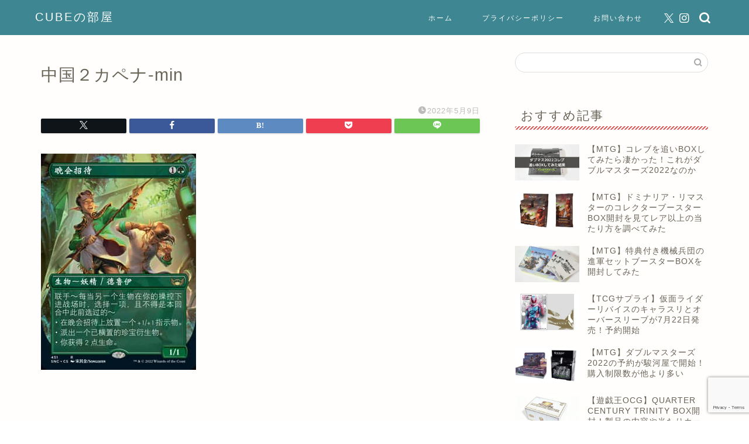

--- FILE ---
content_type: text/html; charset=UTF-8
request_url: https://cuberoomblog.com/mtg-newkapena-boxtopper-syukusai/%E4%B8%AD%E5%9B%BD%EF%BC%92%E3%82%AB%E3%83%9A%E3%83%8A-min/
body_size: 13790
content:
<!DOCTYPE html><html lang="ja"><head prefix="og: http://ogp.me/ns# fb: http://ogp.me/ns/fb# article: http://ogp.me/ns/article#"><meta charset="utf-8"><meta http-equiv="X-UA-Compatible" content="IE=edge"><meta name="viewport" content="width=device-width, initial-scale=1"><meta property="og:type" content="blog"><meta property="og:title" content="中国２カペナ-min｜CUBEの部屋"><meta property="og:url" content="https://cuberoomblog.com/mtg-newkapena-boxtopper-syukusai/%e4%b8%ad%e5%9b%bd%ef%bc%92%e3%82%ab%e3%83%9a%e3%83%8a-min/"><meta property="og:description" content=""><meta property="og:image" content="https://cuberoomblog.com/wp-content/themes/jin/img/noimg320.png"><meta property="og:site_name" content="CUBEの部屋"><meta property="fb:admins" content=""><meta name="twitter:card" content="summary_large_image"><meta name="twitter:site" content="@cube_mtg"><meta name="description" content=""><link rel="canonical" href="https://cuberoomblog.com/mtg-newkapena-boxtopper-syukusai/%e4%b8%ad%e5%9b%bd%ef%bc%92%e3%82%ab%e3%83%9a%e3%83%8a-min/"><link media="all" href="https://cuberoomblog.com/wp-content/cache/autoptimize/css/autoptimize_127aa3d7fd466edcaf5f4310a69c7fd6.css" rel="stylesheet"><title>中国２カペナ-min｜CUBEの部屋</title><meta name='robots' content='max-image-preview:large' /><link rel='dns-prefetch' href='//cdnjs.cloudflare.com' /><link rel="alternate" type="application/rss+xml" title="CUBEの部屋 &raquo; フィード" href="https://cuberoomblog.com/feed/" /><link rel="alternate" type="application/rss+xml" title="CUBEの部屋 &raquo; コメントフィード" href="https://cuberoomblog.com/comments/feed/" /><link rel="alternate" type="application/rss+xml" title="CUBEの部屋 &raquo; 中国２カペナ-min のコメントのフィード" href="https://cuberoomblog.com/mtg-newkapena-boxtopper-syukusai/%e4%b8%ad%e5%9b%bd%ef%bc%92%e3%82%ab%e3%83%9a%e3%83%8a-min/feed/" /><link rel="alternate" title="oEmbed (JSON)" type="application/json+oembed" href="https://cuberoomblog.com/wp-json/oembed/1.0/embed?url=https%3A%2F%2Fcuberoomblog.com%2Fmtg-newkapena-boxtopper-syukusai%2F%25e4%25b8%25ad%25e5%259b%25bd%25ef%25bc%2592%25e3%2582%25ab%25e3%2583%259a%25e3%2583%258a-min%2F" /><link rel="alternate" title="oEmbed (XML)" type="text/xml+oembed" href="https://cuberoomblog.com/wp-json/oembed/1.0/embed?url=https%3A%2F%2Fcuberoomblog.com%2Fmtg-newkapena-boxtopper-syukusai%2F%25e4%25b8%25ad%25e5%259b%25bd%25ef%25bc%2592%25e3%2582%25ab%25e3%2583%259a%25e3%2583%258a-min%2F&#038;format=xml" /><link rel='stylesheet' id='swiper-style-css' href='https://cdnjs.cloudflare.com/ajax/libs/Swiper/4.0.7/css/swiper.min.css?ver=6.9' type='text/css' media='all' /> <script type="text/javascript" src="https://cuberoomblog.com/wp-includes/js/jquery/jquery.min.js?ver=3.7.1" id="jquery-core-js"></script> <script defer type="text/javascript" src="https://cuberoomblog.com/wp-includes/js/jquery/jquery-migrate.min.js?ver=3.4.1" id="jquery-migrate-js"></script> <script defer type="text/javascript" src="https://cuberoomblog.com/wp-content/cache/autoptimize/js/autoptimize_single_9efd56b72b4340d81698220fddc4813c.js?v=1.11.1" id="yyi_rinker_event_tracking_script-js"></script> <link rel="https://api.w.org/" href="https://cuberoomblog.com/wp-json/" /><link rel="alternate" title="JSON" type="application/json" href="https://cuberoomblog.com/wp-json/wp/v2/media/20572" /><link rel='shortlink' href='https://cuberoomblog.com/?p=20572' /> <script defer src="[data-uri]"></script><script defer type="text/javascript" src="//aml.valuecommerce.com/vcdal.js"></script> <noscript><style>.lazyload[data-src]{display:none !important;}</style></noscript> <script type="application/ld+json">{
    "@context": "https://schema.org",
    "@type": "Article",
    "mainEntityOfPage": {
        "@type": "WebPage",
        "@id": "https://cuberoomblog.com/mtg-newkapena-boxtopper-syukusai/%e4%b8%ad%e5%9b%bd%ef%bc%92%e3%82%ab%e3%83%9a%e3%83%8a-min/"
    },
    "headline": "中国２カペナ-min",
    "description": "",
    "datePublished": "2022-05-09T18:26:14+09:00",
    "dateModified": "2022-05-09T18:26:14+09:00",
    "author": {
        "@type": "Person",
        "name": "きゅーぶ"
    },
    "publisher": {
        "@type": "Organization",
        "name": "CUBEの部屋",
        "url": "https://cuberoomblog.com/",
        "logo": {
            "@type": "ImageObject",
            "url": "https://cuberoomblog.com/wp-content/uploads/2024/12/cropped-cubeblogicon.png"
        }
    }
}</script> <script type="application/ld+json">{
    "@context": "https://schema.org",
    "@type": "BreadcrumbList",
    "itemListElement": [
        {
            "@type": "ListItem",
            "position": 1,
            "name": "HOME",
            "item": "https://cuberoomblog.com/"
        },
        {
            "@type": "ListItem",
            "position": 2,
            "name": "中国２カペナ-min",
            "item": "https://cuberoomblog.com/mtg-newkapena-boxtopper-syukusai/%e4%b8%ad%e5%9b%bd%ef%bc%92%e3%82%ab%e3%83%9a%e3%83%8a-min/"
        }
    ]
}</script> <link rel="icon" href="https://cuberoomblog.com/wp-content/uploads/2024/12/cropped-cubeblogicon-32x32.png" sizes="32x32" /><link rel="icon" href="https://cuberoomblog.com/wp-content/uploads/2024/12/cropped-cubeblogicon-192x192.png" sizes="192x192" /><link rel="apple-touch-icon" href="https://cuberoomblog.com/wp-content/uploads/2024/12/cropped-cubeblogicon-180x180.png" /><meta name="msapplication-TileImage" content="https://cuberoomblog.com/wp-content/uploads/2024/12/cropped-cubeblogicon-270x270.png" />  <script defer src="https://www.googletagmanager.com/gtag/js?id=UA-133731210-1"></script> <script defer src="[data-uri]"></script> <script defer src="[data-uri]"></script> <script defer src="//ws-fe.amazon-adsystem.com/widgets/q?ServiceVersion=20070822&Operation=GetScript&ID=OneJS&WS=1&MarketPlace=JP"></script> <meta name="norton-safeweb-site-verification" content="qb96fmlrb0ubyhrete94l5kuyp0gmyehzw8053cjyqslwouy-4mxihuh9zkgchd3h-d6ie8udbe1p9geg3uc1m1wf0vb7koglv5qjbmrbx77altzc2xttz06p1vfym94" />  <script defer src="[data-uri]"></script>    <script defer src="https://www.googletagmanager.com/gtag/js?id=G-MN6NEPK4LD"></script> <script defer src="[data-uri]"></script> </head><body class="attachment wp-singular attachment-template-default single single-attachment postid-20572 attachmentid-20572 attachment-jpeg wp-theme-jin wp-child-theme-jin-child" id="nofont-style"><div id="wrapper"><div id="scroll-content" class="animate"><div id="header-box" class="tn_on header-box animate"><div id="header" class="header-type1 header animate"><div id="site-info" class="ef"> <span class="tn-logo-size"><a href='https://cuberoomblog.com/' title='CUBEの部屋' rel='home'>CUBEの部屋</a></span></div><div id="drawernav3" class="ef"><nav class="fixed-content ef"><ul class="menu-box"><li class="menu-item menu-item-type-custom menu-item-object-custom menu-item-home menu-item-15"><a href="https://cuberoomblog.com">ホーム</a></li><li class="menu-item menu-item-type-custom menu-item-object-custom menu-item-16"><a href="https://cuberoomblog.com/privacy">プライバシーポリシー</a></li><li class="menu-item menu-item-type-custom menu-item-object-custom menu-item-20"><a href="https://cuberoomblog.com/お問い合わせ">お問い合わせ</a></li></ul></nav></div><div id="headmenu"> <span class="headsns tn_sns_on"> <span class="twitter"><a href="https://twitter.com/cube_mtg"><i class="jic-type jin-ifont-twitter" aria-hidden="true"></i></a></span> <span class="instagram"> <a href="https://www.instagram.com/?hl=ja"><i class="jic-type jin-ifont-instagram" aria-hidden="true"></i></a> </span> </span> <span class="headsearch tn_search_on"><form class="search-box" role="search" method="get" id="searchform" action="https://cuberoomblog.com/"> <input type="search" placeholder="" class="text search-text" value="" name="s" id="s"> <input type="submit" id="searchsubmit" value="&#xe931;"></form> </span></div></div></div><div class="clearfix"></div><div id="contents"><main id="main-contents" class="main-contents article_style2 animate" ><section class="cps-post-box post-entry"><article class="cps-post"><header class="cps-post-header"><h1 class="cps-post-title post-title" >中国２カペナ-min</h1><div class="cps-post-meta"> <span class="writer author-name" >きゅーぶ</span> <span class="cps-post-cat" ></span> <span class="cps-post-date-box"> <span class="cps-post-date"><i class="jic jin-ifont-watch" aria-hidden="true"></i>&nbsp;<time class="post-date date date-published date-modified" datetime="2022-05-09T18:26:14+09:00">2022年5月9日</time></span> </span></div><div class="share-top sns-design-type01"><div class="sns-top"><ol><li class="twitter"><a href="https://twitter.com/share?url=https%3A%2F%2Fcuberoomblog.com%2Fmtg-newkapena-boxtopper-syukusai%2F%25e4%25b8%25ad%25e5%259b%25bd%25ef%25bc%2592%25e3%2582%25ab%25e3%2583%259a%25e3%2583%258a-min%2F&text=%E4%B8%AD%E5%9B%BD%EF%BC%92%E3%82%AB%E3%83%9A%E3%83%8A-min - CUBEの部屋&via=cube_mtg&hashtags=CUBEの部屋&related=cube_mtg"><i class="jic jin-ifont-twitter"></i></a></li><li class="facebook"> <a href="https://www.facebook.com/sharer.php?src=bm&u=https%3A%2F%2Fcuberoomblog.com%2Fmtg-newkapena-boxtopper-syukusai%2F%25e4%25b8%25ad%25e5%259b%25bd%25ef%25bc%2592%25e3%2582%25ab%25e3%2583%259a%25e3%2583%258a-min%2F&t=%E4%B8%AD%E5%9B%BD%EF%BC%92%E3%82%AB%E3%83%9A%E3%83%8A-min - CUBEの部屋" onclick="javascript:window.open(this.href, '', 'menubar=no,toolbar=no,resizable=yes,scrollbars=yes,height=300,width=600');return false;"><i class="jic jin-ifont-facebook-t" aria-hidden="true"></i></a></li><li class="hatebu"> <a href="https://b.hatena.ne.jp/add?mode=confirm&url=https%3A%2F%2Fcuberoomblog.com%2Fmtg-newkapena-boxtopper-syukusai%2F%25e4%25b8%25ad%25e5%259b%25bd%25ef%25bc%2592%25e3%2582%25ab%25e3%2583%259a%25e3%2583%258a-min%2F" onclick="javascript:window.open(this.href, '', 'menubar=no,toolbar=no,resizable=yes,scrollbars=yes,height=400,width=510');return false;" ><i class="font-hatena"></i></a></li><li class="pocket"> <a href="https://getpocket.com/edit?url=https%3A%2F%2Fcuberoomblog.com%2Fmtg-newkapena-boxtopper-syukusai%2F%25e4%25b8%25ad%25e5%259b%25bd%25ef%25bc%2592%25e3%2582%25ab%25e3%2583%259a%25e3%2583%258a-min%2F&title=%E4%B8%AD%E5%9B%BD%EF%BC%92%E3%82%AB%E3%83%9A%E3%83%8A-min - CUBEの部屋"><i class="jic jin-ifont-pocket" aria-hidden="true"></i></a></li><li class="line"> <a href="https://line.me/R/msg/text/?https%3A%2F%2Fcuberoomblog.com%2Fmtg-newkapena-boxtopper-syukusai%2F%25e4%25b8%25ad%25e5%259b%25bd%25ef%25bc%2592%25e3%2582%25ab%25e3%2583%259a%25e3%2583%258a-min%2F"><i class="jic jin-ifont-line" aria-hidden="true"></i></a></li></ol></div></div><div class="clearfix"></div></header><div class="cps-post-main-box"><div class="cps-post-main h2-style02 h3-style07 h4-style01 post-content m-size s-size-sp" ><p> <a href="https://cuberoomblog.com/wp-content/uploads/2022/05/4cfe9334058fa4335600424027bf05d8.jpg" target="_blank"><img src="[data-uri]" width="265" height="370" alt="" data-src="https://cuberoomblog.com/wp-content/uploads/2022/05/4cfe9334058fa4335600424027bf05d8.jpg" decoding="async" class="lazyload" data-eio-rwidth="265" data-eio-rheight="370" /><noscript><img src="https://cuberoomblog.com/wp-content/uploads/2022/05/4cfe9334058fa4335600424027bf05d8.jpg" width="265" height="370" alt="" data-eio="l" /></noscript></a></p></div></div></article></section></main><div id="sidebar" class="sideber sidebar_style3 animate" role="complementary" ><div id="search-2" class="widget widget_search"><form class="search-box" role="search" method="get" id="searchform" action="https://cuberoomblog.com/"> <input type="search" placeholder="" class="text search-text" value="" name="s" id="s"> <input type="submit" id="searchsubmit" value="&#xe931;"></form></div><div id="widget-recommend-3" class="widget widget-recommend"><div class="widgettitle ef">おすすめ記事</div><div id="new-entry-box"><ul><li class="new-entry-item"> <a href="https://cuberoomblog.com/mtg-doublemasters2022-collebu-oibox/" rel="bookmark"><div class="new-entry" ><figure class="eyecatch"> <img src="[data-uri]" class="attachment-cps_thumbnails size-cps_thumbnails wp-post-image lazyload" alt="" width ="96" height ="54" decoding="async" data-src="https://cuberoomblog.com/wp-content/uploads/2022/07/249e7c9f0287d77e426223aed0a94788-320x180.jpg" data-eio-rwidth="320" data-eio-rheight="180" /><noscript><img src="https://cuberoomblog.com/wp-content/uploads/2022/07/249e7c9f0287d77e426223aed0a94788-320x180.jpg" class="attachment-cps_thumbnails size-cps_thumbnails wp-post-image" alt="" width ="96" height ="54" decoding="async" data-eio="l" /></noscript></figure></div><div class="new-entry-item-meta"><h3 class="new-entry-item-title" >【MTG】コレブを追いBOXしてみたら凄かった！これがダブルマスターズ2022なのか</h3></div> </a></li><li class="new-entry-item"> <a href="https://cuberoomblog.com/mtg-dominaria-remasted-colleb-atari/" rel="bookmark"><div class="new-entry" ><figure class="eyecatch"> <img src="[data-uri]" class="attachment-cps_thumbnails size-cps_thumbnails wp-post-image lazyload" alt="" width ="96" height ="54" decoding="async" data-src="https://cuberoomblog.com/wp-content/uploads/2022/08/ea166009f9d627c7da7447c4ef65d700-320x180.jpg" data-eio-rwidth="320" data-eio-rheight="180" /><noscript><img src="https://cuberoomblog.com/wp-content/uploads/2022/08/ea166009f9d627c7da7447c4ef65d700-320x180.jpg" class="attachment-cps_thumbnails size-cps_thumbnails wp-post-image" alt="" width ="96" height ="54" decoding="async" data-eio="l" /></noscript></figure></div><div class="new-entry-item-meta"><h3 class="new-entry-item-title" >【MTG】ドミナリア・リマスターのコレクターブースターBOX開封を見てレア以上の当たり方を調べてみた</h3></div> </a></li><li class="new-entry-item"> <a href="https://cuberoomblog.com/mtg-mm-setboosterbox-tokuten-open/" rel="bookmark"><div class="new-entry" ><figure class="eyecatch"> <img src="[data-uri]" class="attachment-cps_thumbnails size-cps_thumbnails wp-post-image lazyload" alt="" width ="96" height ="54" decoding="async" data-src="https://cuberoomblog.com/wp-content/uploads/2023/04/20230422_203532-min-320x180.jpg" data-eio-rwidth="320" data-eio-rheight="180" /><noscript><img src="https://cuberoomblog.com/wp-content/uploads/2023/04/20230422_203532-min-320x180.jpg" class="attachment-cps_thumbnails size-cps_thumbnails wp-post-image" alt="" width ="96" height ="54" decoding="async" data-eio="l" /></noscript></figure></div><div class="new-entry-item-meta"><h3 class="new-entry-item-title" >【MTG】特典付き機械兵団の進軍セットブースターBOXを開封してみた</h3></div> </a></li><li class="new-entry-item"> <a href="https://cuberoomblog.com/tcg-supply-kamenrider-rivis-sleeve/" rel="bookmark"><div class="new-entry" ><figure class="eyecatch"> <img src="[data-uri]" class="attachment-cps_thumbnails size-cps_thumbnails wp-post-image lazyload" alt="" width ="96" height ="54" decoding="async" data-src="https://cuberoomblog.com/wp-content/uploads/2022/06/ribaisusuriaikya-min-320x180.jpg" data-eio-rwidth="320" data-eio-rheight="180" /><noscript><img src="https://cuberoomblog.com/wp-content/uploads/2022/06/ribaisusuriaikya-min-320x180.jpg" class="attachment-cps_thumbnails size-cps_thumbnails wp-post-image" alt="" width ="96" height ="54" decoding="async" data-eio="l" /></noscript></figure></div><div class="new-entry-item-meta"><h3 class="new-entry-item-title" >【TCGサプライ】仮面ライダーリバイスのキャラスリとオーバースリーブが7月22日発売！予約開始</h3></div> </a></li><li class="new-entry-item"> <a href="https://cuberoomblog.com/mtg-doublemasters2022-surugaya/" rel="bookmark"><div class="new-entry" ><figure class="eyecatch"> <img src="[data-uri]" class="attachment-cps_thumbnails size-cps_thumbnails wp-post-image lazyload" alt="" width ="96" height ="54" decoding="async" data-src="https://cuberoomblog.com/wp-content/uploads/2022/05/DM2-5-320x180.jpg" data-eio-rwidth="320" data-eio-rheight="180" /><noscript><img src="https://cuberoomblog.com/wp-content/uploads/2022/05/DM2-5-320x180.jpg" class="attachment-cps_thumbnails size-cps_thumbnails wp-post-image" alt="" width ="96" height ="54" decoding="async" data-eio="l" /></noscript></figure></div><div class="new-entry-item-meta"><h3 class="new-entry-item-title" >【MTG】ダブルマスターズ2022の予約が駿河屋で開始！購入制限数が他より多い</h3></div> </a></li><li class="new-entry-item"> <a href="https://cuberoomblog.com/yugioh-ocg-quarter-century-trinity-box-unboxing/" rel="bookmark"><div class="new-entry" ><figure class="eyecatch"> <img src="[data-uri]" class="attachment-cps_thumbnails size-cps_thumbnails wp-post-image lazyload" alt="" width ="96" height ="54" decoding="async" data-src="https://cuberoomblog.com/wp-content/uploads/2024/12/20241221_121755-min-320x180.jpg" data-eio-rwidth="320" data-eio-rheight="180" /><noscript><img src="https://cuberoomblog.com/wp-content/uploads/2024/12/20241221_121755-min-320x180.jpg" class="attachment-cps_thumbnails size-cps_thumbnails wp-post-image" alt="" width ="96" height ="54" decoding="async" data-eio="l" /></noscript></figure></div><div class="new-entry-item-meta"><h3 class="new-entry-item-title" >【遊戯王OCG】QUARTER CENTURY TRINITY BOX開封！製品の内容や当たりカード完全把握</h3></div> </a></li></ul></div></div><div id="categories-2" class="widget widget_categories"><div class="widgettitle ef">カテゴリー</div><form action="https://cuberoomblog.com" method="get"><label class="screen-reader-text" for="cat">カテゴリー</label><select  name='cat' id='cat' class='postform'><option value='-1'>カテゴリーを選択</option><option class="level-0" value="226">イベント情報&nbsp;&nbsp;(1)</option><option class="level-0" value="27">カードサプライ&nbsp;&nbsp;(142)</option><option class="level-1" value="50">&nbsp;&nbsp;&nbsp;TCGバインダーとファイル&nbsp;&nbsp;(16)</option><option class="level-1" value="51">&nbsp;&nbsp;&nbsp;スクリューダウン系&nbsp;&nbsp;(35)</option><option class="level-1" value="52">&nbsp;&nbsp;&nbsp;スリーブ&nbsp;&nbsp;(31)</option><option class="level-1" value="54">&nbsp;&nbsp;&nbsp;デッキケース&nbsp;&nbsp;(10)</option><option class="level-1" value="56">&nbsp;&nbsp;&nbsp;その他サプライ&nbsp;&nbsp;(29)</option><option class="level-1" value="55">&nbsp;&nbsp;&nbsp;TCGサプライまとめ&nbsp;&nbsp;(12)</option><option class="level-0" value="66">TCCサプライ情報&nbsp;&nbsp;(100)</option><option class="level-0" value="73">サプライ　with:D&nbsp;&nbsp;(43)</option><option class="level-0" value="60">MTG情報&nbsp;&nbsp;(224)</option><option class="level-0" value="24">MTG開封&nbsp;&nbsp;(152)</option><option class="level-0" value="98">MTGデッキ&nbsp;&nbsp;(17)</option><option class="level-0" value="28">MTG初心者&nbsp;&nbsp;(37)</option><option class="level-0" value="5">MTGセット&nbsp;&nbsp;(1,032)</option><option class="level-1" value="254">&nbsp;&nbsp;&nbsp;ローウィンの昏明&nbsp;&nbsp;(8)</option><option class="level-1" value="256">&nbsp;&nbsp;&nbsp;タートルズ&nbsp;&nbsp;(5)</option><option class="level-1" value="241">&nbsp;&nbsp;&nbsp;アバター伝説の少年アン&nbsp;&nbsp;(10)</option><option class="level-1" value="187">&nbsp;&nbsp;&nbsp;スパイダーマン&nbsp;&nbsp;(12)</option><option class="level-1" value="43">&nbsp;&nbsp;&nbsp;SecretLair&nbsp;&nbsp;(176)</option><option class="level-1" value="90">&nbsp;&nbsp;&nbsp;ユニバースビヨンド（コラボ）&nbsp;&nbsp;(76)</option><option class="level-1" value="205">&nbsp;&nbsp;&nbsp;久遠の終端&nbsp;&nbsp;(7)</option><option class="level-1" value="154">&nbsp;&nbsp;&nbsp;FFコラボ&nbsp;&nbsp;(37)</option><option class="level-1" value="183">&nbsp;&nbsp;&nbsp;タルキール：龍嵐録&nbsp;&nbsp;(9)</option><option class="level-1" value="161">&nbsp;&nbsp;&nbsp;霊気走破&nbsp;&nbsp;(12)</option><option class="level-1" value="157">&nbsp;&nbsp;&nbsp;イニストラードリマスター&nbsp;&nbsp;(4)</option><option class="level-1" value="137">&nbsp;&nbsp;&nbsp;ファウンデーションズ&nbsp;&nbsp;(14)</option><option class="level-1" value="130">&nbsp;&nbsp;&nbsp;ダスクモーン戦慄の館&nbsp;&nbsp;(18)</option><option class="level-1" value="99">&nbsp;&nbsp;&nbsp;ブルームバロウ&nbsp;&nbsp;(16)</option><option class="level-1" value="97">&nbsp;&nbsp;&nbsp;モダンホライゾン3&nbsp;&nbsp;(13)</option><option class="level-1" value="95">&nbsp;&nbsp;&nbsp;サンダージャンクションの無法者&nbsp;&nbsp;(15)</option><option class="level-1" value="91">&nbsp;&nbsp;&nbsp;カルロフ邸殺人事件&nbsp;&nbsp;(13)</option><option class="level-1" value="89">&nbsp;&nbsp;&nbsp;ラヴニカ・リマスター&nbsp;&nbsp;(10)</option><option class="level-1" value="86">&nbsp;&nbsp;&nbsp;エルドレインの森&nbsp;&nbsp;(15)</option><option class="level-1" value="88">&nbsp;&nbsp;&nbsp;イクサラン：失われし洞窟&nbsp;&nbsp;(16)</option><option class="level-1" value="85">&nbsp;&nbsp;&nbsp;統率者マスターズ&nbsp;&nbsp;(10)</option><option class="level-1" value="82">&nbsp;&nbsp;&nbsp;機械兵団の進軍&nbsp;&nbsp;(16)</option><option class="level-1" value="81">&nbsp;&nbsp;&nbsp;ファイレクシア完全なる統一&nbsp;&nbsp;(21)</option><option class="level-1" value="79">&nbsp;&nbsp;&nbsp;ドミナリアリマスター&nbsp;&nbsp;(7)</option><option class="level-1" value="78">&nbsp;&nbsp;&nbsp;兄弟戦争&nbsp;&nbsp;(18)</option><option class="level-1" value="77">&nbsp;&nbsp;&nbsp;UNFINITY&nbsp;&nbsp;(6)</option><option class="level-1" value="76">&nbsp;&nbsp;&nbsp;団結のドミナリア&nbsp;&nbsp;(18)</option><option class="level-1" value="41">&nbsp;&nbsp;&nbsp;ダブルマスターズ&nbsp;&nbsp;(23)</option><option class="level-1" value="45">&nbsp;&nbsp;&nbsp;統率者レジェンズ&nbsp;&nbsp;(20)</option><option class="level-1" value="71">&nbsp;&nbsp;&nbsp;ニューカペナの街角&nbsp;&nbsp;(13)</option><option class="level-1" value="68">&nbsp;&nbsp;&nbsp;神河：輝ける世界&nbsp;&nbsp;(36)</option><option class="level-1" value="65">&nbsp;&nbsp;&nbsp;イニストラード&nbsp;&nbsp;(16)</option><option class="level-1" value="63">&nbsp;&nbsp;&nbsp;フォーゴトン・レルム&nbsp;&nbsp;(6)</option><option class="level-1" value="62">&nbsp;&nbsp;&nbsp;モダンホライゾン２&nbsp;&nbsp;(15)</option><option class="level-1" value="58">&nbsp;&nbsp;&nbsp;ストリクスヘイブン：魔法学院&nbsp;&nbsp;(32)</option><option class="level-1" value="57">&nbsp;&nbsp;&nbsp;時のらせんリマスター&nbsp;&nbsp;(6)</option><option class="level-1" value="47">&nbsp;&nbsp;&nbsp;カルドハイム&nbsp;&nbsp;(12)</option><option class="level-1" value="44">&nbsp;&nbsp;&nbsp;ゼンディカーの夜明け&nbsp;&nbsp;(17)</option><option class="level-1" value="42">&nbsp;&nbsp;&nbsp;Jumpstart&nbsp;&nbsp;(10)</option><option class="level-1" value="39">&nbsp;&nbsp;&nbsp;基本セット2021&nbsp;&nbsp;(11)</option><option class="level-1" value="36">&nbsp;&nbsp;&nbsp;イコリア&nbsp;&nbsp;(17)</option><option class="level-1" value="140">&nbsp;&nbsp;&nbsp;ミステリーブースター&nbsp;&nbsp;(4)</option><option class="level-0" value="30">MTGコレクション&nbsp;&nbsp;(91)</option><option class="level-0" value="26">MTG投資&nbsp;&nbsp;(30)</option><option class="level-0" value="59">MTGカード紹介&nbsp;&nbsp;(20)</option><option class="level-0" value="40">MTGアーティスト&nbsp;&nbsp;(7)</option><option class="level-0" value="4">ポケモン&nbsp;&nbsp;(199)</option><option class="level-1" value="31">&nbsp;&nbsp;&nbsp;ポケモンカード&nbsp;&nbsp;(132)</option><option class="level-1" value="69">&nbsp;&nbsp;&nbsp;ポケモンカード（海外）&nbsp;&nbsp;(54)</option><option class="level-1" value="64">&nbsp;&nbsp;&nbsp;ポケモン（コラボ）&nbsp;&nbsp;(6)</option><option class="level-0" value="48">遊戯王&nbsp;&nbsp;(201)</option><option class="level-1" value="49">&nbsp;&nbsp;&nbsp;遊戯王OCG&nbsp;&nbsp;(116)</option><option class="level-1" value="75">&nbsp;&nbsp;&nbsp;遊戯王（海外）&nbsp;&nbsp;(38)</option><option class="level-1" value="37">&nbsp;&nbsp;&nbsp;遊戯王ラッシュデュエル&nbsp;&nbsp;(39)</option><option class="level-0" value="83">Fab&nbsp;&nbsp;(13)</option><option class="level-0" value="159">FFTCG&nbsp;&nbsp;(13)</option><option class="level-0" value="96">LORCANA&nbsp;&nbsp;(31)</option><option class="level-1" value="204">&nbsp;&nbsp;&nbsp;プロモカード&nbsp;&nbsp;(2)</option><option class="level-0" value="34">デジモン&nbsp;&nbsp;(52)</option><option class="level-1" value="80">&nbsp;&nbsp;&nbsp;デジモンカード&nbsp;&nbsp;(46)</option><option class="level-0" value="72">シャドウバースエボルヴ&nbsp;&nbsp;(57)</option><option class="level-0" value="33">デュエルマスターズ&nbsp;&nbsp;(9)</option><option class="level-0" value="46">ボードゲーム&nbsp;&nbsp;(10)</option><option class="level-0" value="53">漫画&nbsp;&nbsp;(11)</option><option class="level-1" value="29">&nbsp;&nbsp;&nbsp;すべそれ&nbsp;&nbsp;(8)</option><option class="level-0" value="35">ホビー&nbsp;&nbsp;(45)</option><option class="level-0" value="38">サービス&nbsp;&nbsp;(15)</option><option class="level-1" value="61">&nbsp;&nbsp;&nbsp;Amazon&nbsp;&nbsp;(7)</option><option class="level-0" value="23">雑記&nbsp;&nbsp;(15)</option><option class="level-0" value="1">未分類&nbsp;&nbsp;(4)</option> </select></form><script defer src="[data-uri]"></script> </div><div id="widget-profile-3" class="widget widget-profile"><div class="my-profile"><div class="myjob">趣味ブロガー</div><div class="myname">ＣＵＢＥ</div><div class="my-profile-thumb"> <a href="https://cuberoomblog.com/profile/"><img src="[data-uri]" alt="" width="110" height="110" data-src="https://cuberoomblog.com/wp-content/uploads/2024/01/hx6_z_OE_400x400-150x150.jpg" decoding="async" class="lazyload" data-eio-rwidth="150" data-eio-rheight="150" /><noscript><img src="https://cuberoomblog.com/wp-content/uploads/2024/01/hx6_z_OE_400x400-150x150.jpg" alt="" width="110" height="110" data-eio="l" /></noscript></a></div><div class="myintro">※本ブログ記事のURLを、他サイト様のコメント欄やスレッドに無断で掲載することはやめて下さい。そのサイトの使用者の迷惑になります。  ブログや情報サイト主様とのリンク共有等は大歓迎です。
SNSで発信して頂くことも問題はありません。
ただし、誹謗中傷等に繋がることについてはお控え下さい。
よろしくお願い致します。</div><div class="profile-sns-menu"><div class="profile-sns-menu-title ef">＼ Follow me ／</div><ul><li class="pro-tw"><a href="https://twitter.com/cube_mtg" target="_blank"><i class="jic-type jin-ifont-twitter"></i></a></li><li class="pro-insta"><a href="https://www.instagram.com/?hl=ja" target="_blank"><i class="jic-type jin-ifont-instagram" aria-hidden="true"></i></a></li></ul></div></div></div></div></div><div class="clearfix"></div><div id="breadcrumb" class="footer_type1"><ul><div class="page-top-footer"><a class="totop"><i class="jic jin-ifont-arrowtop"></i></a></div><li> <a href="https://cuberoomblog.com/"> <i class="jic jin-ifont-home space-i" aria-hidden="true"></i><span>HOME</span> </a></li><li> <i class="jic jin-ifont-arrow space" aria-hidden="true"></i> <span>中国２カペナ-min</span></li></ul></div><footer role="contentinfo"><div class="clearfix"></div><div id="footer-box"><div class="footer-inner"> <span id="privacy"><a href="https://cuberoomblog.com/privacy">プライバシーポリシー</a></span> <span id="law"><a href="https://cuberoomblog.com/お問い合わせ">お問い合わせ</a></span> <span id="copyright"><i class="jic jin-ifont-copyright" aria-hidden="true"></i>2019–2026&nbsp;&nbsp;CUBEの部屋</span></div></div><div class="clearfix"></div></footer></div></div> <script type="speculationrules">{"prefetch":[{"source":"document","where":{"and":[{"href_matches":"/*"},{"not":{"href_matches":["/wp-*.php","/wp-admin/*","/wp-content/uploads/*","/wp-content/*","/wp-content/plugins/*","/wp-content/themes/jin-child/*","/wp-content/themes/jin/*","/*\\?(.+)"]}},{"not":{"selector_matches":"a[rel~=\"nofollow\"]"}},{"not":{"selector_matches":".no-prefetch, .no-prefetch a"}}]},"eagerness":"conservative"}]}</script> <script defer id="rtoc_js-js-extra" src="[data-uri]"></script> <script defer type="text/javascript" src="https://cuberoomblog.com/wp-content/cache/autoptimize/js/autoptimize_single_de37e032ec20f8aa5452c4727c6ce2a9.js?ver=6.9" id="rtoc_js-js"></script> <script defer type="text/javascript" src="https://cuberoomblog.com/wp-content/cache/autoptimize/js/autoptimize_single_a05eeffd3c7a42fdabf450ff57b985ec.js?ver=6.9" id="rtoc_js_scroll-js"></script> <script defer type="text/javascript" src="https://cuberoomblog.com/wp-content/cache/autoptimize/js/autoptimize_single_006e6f1699e67d52c2e1333880a7f91c.js?ver=6.9" id="rtoc_js_highlight-js"></script> <script defer id="eio-lazy-load-js-before" src="[data-uri]"></script> <script defer type="text/javascript" src="https://cuberoomblog.com/wp-content/plugins/ewww-image-optimizer/includes/lazysizes.min.js?ver=831" id="eio-lazy-load-js" data-wp-strategy="async"></script> <script type="text/javascript" src="https://cuberoomblog.com/wp-includes/js/dist/hooks.min.js?ver=dd5603f07f9220ed27f1" id="wp-hooks-js"></script> <script type="text/javascript" src="https://cuberoomblog.com/wp-includes/js/dist/i18n.min.js?ver=c26c3dc7bed366793375" id="wp-i18n-js"></script> <script defer id="wp-i18n-js-after" src="[data-uri]"></script> <script defer type="text/javascript" src="https://cuberoomblog.com/wp-content/cache/autoptimize/js/autoptimize_single_96e7dc3f0e8559e4a3f3ca40b17ab9c3.js?ver=6.1.4" id="swv-js"></script> <script defer id="contact-form-7-js-translations" src="[data-uri]"></script> <script defer id="contact-form-7-js-before" src="[data-uri]"></script> <script defer type="text/javascript" src="https://cuberoomblog.com/wp-content/cache/autoptimize/js/autoptimize_single_2912c657d0592cc532dff73d0d2ce7bb.js?ver=6.1.4" id="contact-form-7-js"></script> <script defer type="text/javascript" src="https://cuberoomblog.com/wp-content/cache/autoptimize/js/autoptimize_single_250cc87d8e33b2fca556118c9a4cc0ee.js?ver=6.9" id="cps-common-js"></script> <script defer type="text/javascript" src="https://cuberoomblog.com/wp-content/cache/autoptimize/js/autoptimize_single_7f47294ab86b2b665ace1f5d7767a186.js?ver=6.9" id="jin-h-icons-js"></script> <script defer type="text/javascript" src="https://cdnjs.cloudflare.com/ajax/libs/Swiper/4.0.7/js/swiper.min.js?ver=6.9" id="cps-swiper-js"></script> <script defer type="text/javascript" src="https://www.google.com/recaptcha/api.js?render=6Le-egQqAAAAAD-tWNYjxYaQIZF9F-YePqqWr77H&amp;ver=3.0" id="google-recaptcha-js"></script> <script type="text/javascript" src="https://cuberoomblog.com/wp-includes/js/dist/vendor/wp-polyfill.min.js?ver=3.15.0" id="wp-polyfill-js"></script> <script defer id="wpcf7-recaptcha-js-before" src="[data-uri]"></script> <script defer type="text/javascript" src="https://cuberoomblog.com/wp-content/cache/autoptimize/js/autoptimize_single_ec0187677793456f98473f49d9e9b95f.js?ver=6.1.4" id="wpcf7-recaptcha-js"></script> <script defer src="[data-uri]"></script> <div id="page-top"> <a class="totop"><i class="jic jin-ifont-arrowtop"></i></a></div></body></html>

--- FILE ---
content_type: text/html; charset=utf-8
request_url: https://www.google.com/recaptcha/api2/anchor?ar=1&k=6Le-egQqAAAAAD-tWNYjxYaQIZF9F-YePqqWr77H&co=aHR0cHM6Ly9jdWJlcm9vbWJsb2cuY29tOjQ0Mw..&hl=en&v=PoyoqOPhxBO7pBk68S4YbpHZ&size=invisible&anchor-ms=20000&execute-ms=30000&cb=rrazjzlworm9
body_size: 48759
content:
<!DOCTYPE HTML><html dir="ltr" lang="en"><head><meta http-equiv="Content-Type" content="text/html; charset=UTF-8">
<meta http-equiv="X-UA-Compatible" content="IE=edge">
<title>reCAPTCHA</title>
<style type="text/css">
/* cyrillic-ext */
@font-face {
  font-family: 'Roboto';
  font-style: normal;
  font-weight: 400;
  font-stretch: 100%;
  src: url(//fonts.gstatic.com/s/roboto/v48/KFO7CnqEu92Fr1ME7kSn66aGLdTylUAMa3GUBHMdazTgWw.woff2) format('woff2');
  unicode-range: U+0460-052F, U+1C80-1C8A, U+20B4, U+2DE0-2DFF, U+A640-A69F, U+FE2E-FE2F;
}
/* cyrillic */
@font-face {
  font-family: 'Roboto';
  font-style: normal;
  font-weight: 400;
  font-stretch: 100%;
  src: url(//fonts.gstatic.com/s/roboto/v48/KFO7CnqEu92Fr1ME7kSn66aGLdTylUAMa3iUBHMdazTgWw.woff2) format('woff2');
  unicode-range: U+0301, U+0400-045F, U+0490-0491, U+04B0-04B1, U+2116;
}
/* greek-ext */
@font-face {
  font-family: 'Roboto';
  font-style: normal;
  font-weight: 400;
  font-stretch: 100%;
  src: url(//fonts.gstatic.com/s/roboto/v48/KFO7CnqEu92Fr1ME7kSn66aGLdTylUAMa3CUBHMdazTgWw.woff2) format('woff2');
  unicode-range: U+1F00-1FFF;
}
/* greek */
@font-face {
  font-family: 'Roboto';
  font-style: normal;
  font-weight: 400;
  font-stretch: 100%;
  src: url(//fonts.gstatic.com/s/roboto/v48/KFO7CnqEu92Fr1ME7kSn66aGLdTylUAMa3-UBHMdazTgWw.woff2) format('woff2');
  unicode-range: U+0370-0377, U+037A-037F, U+0384-038A, U+038C, U+038E-03A1, U+03A3-03FF;
}
/* math */
@font-face {
  font-family: 'Roboto';
  font-style: normal;
  font-weight: 400;
  font-stretch: 100%;
  src: url(//fonts.gstatic.com/s/roboto/v48/KFO7CnqEu92Fr1ME7kSn66aGLdTylUAMawCUBHMdazTgWw.woff2) format('woff2');
  unicode-range: U+0302-0303, U+0305, U+0307-0308, U+0310, U+0312, U+0315, U+031A, U+0326-0327, U+032C, U+032F-0330, U+0332-0333, U+0338, U+033A, U+0346, U+034D, U+0391-03A1, U+03A3-03A9, U+03B1-03C9, U+03D1, U+03D5-03D6, U+03F0-03F1, U+03F4-03F5, U+2016-2017, U+2034-2038, U+203C, U+2040, U+2043, U+2047, U+2050, U+2057, U+205F, U+2070-2071, U+2074-208E, U+2090-209C, U+20D0-20DC, U+20E1, U+20E5-20EF, U+2100-2112, U+2114-2115, U+2117-2121, U+2123-214F, U+2190, U+2192, U+2194-21AE, U+21B0-21E5, U+21F1-21F2, U+21F4-2211, U+2213-2214, U+2216-22FF, U+2308-230B, U+2310, U+2319, U+231C-2321, U+2336-237A, U+237C, U+2395, U+239B-23B7, U+23D0, U+23DC-23E1, U+2474-2475, U+25AF, U+25B3, U+25B7, U+25BD, U+25C1, U+25CA, U+25CC, U+25FB, U+266D-266F, U+27C0-27FF, U+2900-2AFF, U+2B0E-2B11, U+2B30-2B4C, U+2BFE, U+3030, U+FF5B, U+FF5D, U+1D400-1D7FF, U+1EE00-1EEFF;
}
/* symbols */
@font-face {
  font-family: 'Roboto';
  font-style: normal;
  font-weight: 400;
  font-stretch: 100%;
  src: url(//fonts.gstatic.com/s/roboto/v48/KFO7CnqEu92Fr1ME7kSn66aGLdTylUAMaxKUBHMdazTgWw.woff2) format('woff2');
  unicode-range: U+0001-000C, U+000E-001F, U+007F-009F, U+20DD-20E0, U+20E2-20E4, U+2150-218F, U+2190, U+2192, U+2194-2199, U+21AF, U+21E6-21F0, U+21F3, U+2218-2219, U+2299, U+22C4-22C6, U+2300-243F, U+2440-244A, U+2460-24FF, U+25A0-27BF, U+2800-28FF, U+2921-2922, U+2981, U+29BF, U+29EB, U+2B00-2BFF, U+4DC0-4DFF, U+FFF9-FFFB, U+10140-1018E, U+10190-1019C, U+101A0, U+101D0-101FD, U+102E0-102FB, U+10E60-10E7E, U+1D2C0-1D2D3, U+1D2E0-1D37F, U+1F000-1F0FF, U+1F100-1F1AD, U+1F1E6-1F1FF, U+1F30D-1F30F, U+1F315, U+1F31C, U+1F31E, U+1F320-1F32C, U+1F336, U+1F378, U+1F37D, U+1F382, U+1F393-1F39F, U+1F3A7-1F3A8, U+1F3AC-1F3AF, U+1F3C2, U+1F3C4-1F3C6, U+1F3CA-1F3CE, U+1F3D4-1F3E0, U+1F3ED, U+1F3F1-1F3F3, U+1F3F5-1F3F7, U+1F408, U+1F415, U+1F41F, U+1F426, U+1F43F, U+1F441-1F442, U+1F444, U+1F446-1F449, U+1F44C-1F44E, U+1F453, U+1F46A, U+1F47D, U+1F4A3, U+1F4B0, U+1F4B3, U+1F4B9, U+1F4BB, U+1F4BF, U+1F4C8-1F4CB, U+1F4D6, U+1F4DA, U+1F4DF, U+1F4E3-1F4E6, U+1F4EA-1F4ED, U+1F4F7, U+1F4F9-1F4FB, U+1F4FD-1F4FE, U+1F503, U+1F507-1F50B, U+1F50D, U+1F512-1F513, U+1F53E-1F54A, U+1F54F-1F5FA, U+1F610, U+1F650-1F67F, U+1F687, U+1F68D, U+1F691, U+1F694, U+1F698, U+1F6AD, U+1F6B2, U+1F6B9-1F6BA, U+1F6BC, U+1F6C6-1F6CF, U+1F6D3-1F6D7, U+1F6E0-1F6EA, U+1F6F0-1F6F3, U+1F6F7-1F6FC, U+1F700-1F7FF, U+1F800-1F80B, U+1F810-1F847, U+1F850-1F859, U+1F860-1F887, U+1F890-1F8AD, U+1F8B0-1F8BB, U+1F8C0-1F8C1, U+1F900-1F90B, U+1F93B, U+1F946, U+1F984, U+1F996, U+1F9E9, U+1FA00-1FA6F, U+1FA70-1FA7C, U+1FA80-1FA89, U+1FA8F-1FAC6, U+1FACE-1FADC, U+1FADF-1FAE9, U+1FAF0-1FAF8, U+1FB00-1FBFF;
}
/* vietnamese */
@font-face {
  font-family: 'Roboto';
  font-style: normal;
  font-weight: 400;
  font-stretch: 100%;
  src: url(//fonts.gstatic.com/s/roboto/v48/KFO7CnqEu92Fr1ME7kSn66aGLdTylUAMa3OUBHMdazTgWw.woff2) format('woff2');
  unicode-range: U+0102-0103, U+0110-0111, U+0128-0129, U+0168-0169, U+01A0-01A1, U+01AF-01B0, U+0300-0301, U+0303-0304, U+0308-0309, U+0323, U+0329, U+1EA0-1EF9, U+20AB;
}
/* latin-ext */
@font-face {
  font-family: 'Roboto';
  font-style: normal;
  font-weight: 400;
  font-stretch: 100%;
  src: url(//fonts.gstatic.com/s/roboto/v48/KFO7CnqEu92Fr1ME7kSn66aGLdTylUAMa3KUBHMdazTgWw.woff2) format('woff2');
  unicode-range: U+0100-02BA, U+02BD-02C5, U+02C7-02CC, U+02CE-02D7, U+02DD-02FF, U+0304, U+0308, U+0329, U+1D00-1DBF, U+1E00-1E9F, U+1EF2-1EFF, U+2020, U+20A0-20AB, U+20AD-20C0, U+2113, U+2C60-2C7F, U+A720-A7FF;
}
/* latin */
@font-face {
  font-family: 'Roboto';
  font-style: normal;
  font-weight: 400;
  font-stretch: 100%;
  src: url(//fonts.gstatic.com/s/roboto/v48/KFO7CnqEu92Fr1ME7kSn66aGLdTylUAMa3yUBHMdazQ.woff2) format('woff2');
  unicode-range: U+0000-00FF, U+0131, U+0152-0153, U+02BB-02BC, U+02C6, U+02DA, U+02DC, U+0304, U+0308, U+0329, U+2000-206F, U+20AC, U+2122, U+2191, U+2193, U+2212, U+2215, U+FEFF, U+FFFD;
}
/* cyrillic-ext */
@font-face {
  font-family: 'Roboto';
  font-style: normal;
  font-weight: 500;
  font-stretch: 100%;
  src: url(//fonts.gstatic.com/s/roboto/v48/KFO7CnqEu92Fr1ME7kSn66aGLdTylUAMa3GUBHMdazTgWw.woff2) format('woff2');
  unicode-range: U+0460-052F, U+1C80-1C8A, U+20B4, U+2DE0-2DFF, U+A640-A69F, U+FE2E-FE2F;
}
/* cyrillic */
@font-face {
  font-family: 'Roboto';
  font-style: normal;
  font-weight: 500;
  font-stretch: 100%;
  src: url(//fonts.gstatic.com/s/roboto/v48/KFO7CnqEu92Fr1ME7kSn66aGLdTylUAMa3iUBHMdazTgWw.woff2) format('woff2');
  unicode-range: U+0301, U+0400-045F, U+0490-0491, U+04B0-04B1, U+2116;
}
/* greek-ext */
@font-face {
  font-family: 'Roboto';
  font-style: normal;
  font-weight: 500;
  font-stretch: 100%;
  src: url(//fonts.gstatic.com/s/roboto/v48/KFO7CnqEu92Fr1ME7kSn66aGLdTylUAMa3CUBHMdazTgWw.woff2) format('woff2');
  unicode-range: U+1F00-1FFF;
}
/* greek */
@font-face {
  font-family: 'Roboto';
  font-style: normal;
  font-weight: 500;
  font-stretch: 100%;
  src: url(//fonts.gstatic.com/s/roboto/v48/KFO7CnqEu92Fr1ME7kSn66aGLdTylUAMa3-UBHMdazTgWw.woff2) format('woff2');
  unicode-range: U+0370-0377, U+037A-037F, U+0384-038A, U+038C, U+038E-03A1, U+03A3-03FF;
}
/* math */
@font-face {
  font-family: 'Roboto';
  font-style: normal;
  font-weight: 500;
  font-stretch: 100%;
  src: url(//fonts.gstatic.com/s/roboto/v48/KFO7CnqEu92Fr1ME7kSn66aGLdTylUAMawCUBHMdazTgWw.woff2) format('woff2');
  unicode-range: U+0302-0303, U+0305, U+0307-0308, U+0310, U+0312, U+0315, U+031A, U+0326-0327, U+032C, U+032F-0330, U+0332-0333, U+0338, U+033A, U+0346, U+034D, U+0391-03A1, U+03A3-03A9, U+03B1-03C9, U+03D1, U+03D5-03D6, U+03F0-03F1, U+03F4-03F5, U+2016-2017, U+2034-2038, U+203C, U+2040, U+2043, U+2047, U+2050, U+2057, U+205F, U+2070-2071, U+2074-208E, U+2090-209C, U+20D0-20DC, U+20E1, U+20E5-20EF, U+2100-2112, U+2114-2115, U+2117-2121, U+2123-214F, U+2190, U+2192, U+2194-21AE, U+21B0-21E5, U+21F1-21F2, U+21F4-2211, U+2213-2214, U+2216-22FF, U+2308-230B, U+2310, U+2319, U+231C-2321, U+2336-237A, U+237C, U+2395, U+239B-23B7, U+23D0, U+23DC-23E1, U+2474-2475, U+25AF, U+25B3, U+25B7, U+25BD, U+25C1, U+25CA, U+25CC, U+25FB, U+266D-266F, U+27C0-27FF, U+2900-2AFF, U+2B0E-2B11, U+2B30-2B4C, U+2BFE, U+3030, U+FF5B, U+FF5D, U+1D400-1D7FF, U+1EE00-1EEFF;
}
/* symbols */
@font-face {
  font-family: 'Roboto';
  font-style: normal;
  font-weight: 500;
  font-stretch: 100%;
  src: url(//fonts.gstatic.com/s/roboto/v48/KFO7CnqEu92Fr1ME7kSn66aGLdTylUAMaxKUBHMdazTgWw.woff2) format('woff2');
  unicode-range: U+0001-000C, U+000E-001F, U+007F-009F, U+20DD-20E0, U+20E2-20E4, U+2150-218F, U+2190, U+2192, U+2194-2199, U+21AF, U+21E6-21F0, U+21F3, U+2218-2219, U+2299, U+22C4-22C6, U+2300-243F, U+2440-244A, U+2460-24FF, U+25A0-27BF, U+2800-28FF, U+2921-2922, U+2981, U+29BF, U+29EB, U+2B00-2BFF, U+4DC0-4DFF, U+FFF9-FFFB, U+10140-1018E, U+10190-1019C, U+101A0, U+101D0-101FD, U+102E0-102FB, U+10E60-10E7E, U+1D2C0-1D2D3, U+1D2E0-1D37F, U+1F000-1F0FF, U+1F100-1F1AD, U+1F1E6-1F1FF, U+1F30D-1F30F, U+1F315, U+1F31C, U+1F31E, U+1F320-1F32C, U+1F336, U+1F378, U+1F37D, U+1F382, U+1F393-1F39F, U+1F3A7-1F3A8, U+1F3AC-1F3AF, U+1F3C2, U+1F3C4-1F3C6, U+1F3CA-1F3CE, U+1F3D4-1F3E0, U+1F3ED, U+1F3F1-1F3F3, U+1F3F5-1F3F7, U+1F408, U+1F415, U+1F41F, U+1F426, U+1F43F, U+1F441-1F442, U+1F444, U+1F446-1F449, U+1F44C-1F44E, U+1F453, U+1F46A, U+1F47D, U+1F4A3, U+1F4B0, U+1F4B3, U+1F4B9, U+1F4BB, U+1F4BF, U+1F4C8-1F4CB, U+1F4D6, U+1F4DA, U+1F4DF, U+1F4E3-1F4E6, U+1F4EA-1F4ED, U+1F4F7, U+1F4F9-1F4FB, U+1F4FD-1F4FE, U+1F503, U+1F507-1F50B, U+1F50D, U+1F512-1F513, U+1F53E-1F54A, U+1F54F-1F5FA, U+1F610, U+1F650-1F67F, U+1F687, U+1F68D, U+1F691, U+1F694, U+1F698, U+1F6AD, U+1F6B2, U+1F6B9-1F6BA, U+1F6BC, U+1F6C6-1F6CF, U+1F6D3-1F6D7, U+1F6E0-1F6EA, U+1F6F0-1F6F3, U+1F6F7-1F6FC, U+1F700-1F7FF, U+1F800-1F80B, U+1F810-1F847, U+1F850-1F859, U+1F860-1F887, U+1F890-1F8AD, U+1F8B0-1F8BB, U+1F8C0-1F8C1, U+1F900-1F90B, U+1F93B, U+1F946, U+1F984, U+1F996, U+1F9E9, U+1FA00-1FA6F, U+1FA70-1FA7C, U+1FA80-1FA89, U+1FA8F-1FAC6, U+1FACE-1FADC, U+1FADF-1FAE9, U+1FAF0-1FAF8, U+1FB00-1FBFF;
}
/* vietnamese */
@font-face {
  font-family: 'Roboto';
  font-style: normal;
  font-weight: 500;
  font-stretch: 100%;
  src: url(//fonts.gstatic.com/s/roboto/v48/KFO7CnqEu92Fr1ME7kSn66aGLdTylUAMa3OUBHMdazTgWw.woff2) format('woff2');
  unicode-range: U+0102-0103, U+0110-0111, U+0128-0129, U+0168-0169, U+01A0-01A1, U+01AF-01B0, U+0300-0301, U+0303-0304, U+0308-0309, U+0323, U+0329, U+1EA0-1EF9, U+20AB;
}
/* latin-ext */
@font-face {
  font-family: 'Roboto';
  font-style: normal;
  font-weight: 500;
  font-stretch: 100%;
  src: url(//fonts.gstatic.com/s/roboto/v48/KFO7CnqEu92Fr1ME7kSn66aGLdTylUAMa3KUBHMdazTgWw.woff2) format('woff2');
  unicode-range: U+0100-02BA, U+02BD-02C5, U+02C7-02CC, U+02CE-02D7, U+02DD-02FF, U+0304, U+0308, U+0329, U+1D00-1DBF, U+1E00-1E9F, U+1EF2-1EFF, U+2020, U+20A0-20AB, U+20AD-20C0, U+2113, U+2C60-2C7F, U+A720-A7FF;
}
/* latin */
@font-face {
  font-family: 'Roboto';
  font-style: normal;
  font-weight: 500;
  font-stretch: 100%;
  src: url(//fonts.gstatic.com/s/roboto/v48/KFO7CnqEu92Fr1ME7kSn66aGLdTylUAMa3yUBHMdazQ.woff2) format('woff2');
  unicode-range: U+0000-00FF, U+0131, U+0152-0153, U+02BB-02BC, U+02C6, U+02DA, U+02DC, U+0304, U+0308, U+0329, U+2000-206F, U+20AC, U+2122, U+2191, U+2193, U+2212, U+2215, U+FEFF, U+FFFD;
}
/* cyrillic-ext */
@font-face {
  font-family: 'Roboto';
  font-style: normal;
  font-weight: 900;
  font-stretch: 100%;
  src: url(//fonts.gstatic.com/s/roboto/v48/KFO7CnqEu92Fr1ME7kSn66aGLdTylUAMa3GUBHMdazTgWw.woff2) format('woff2');
  unicode-range: U+0460-052F, U+1C80-1C8A, U+20B4, U+2DE0-2DFF, U+A640-A69F, U+FE2E-FE2F;
}
/* cyrillic */
@font-face {
  font-family: 'Roboto';
  font-style: normal;
  font-weight: 900;
  font-stretch: 100%;
  src: url(//fonts.gstatic.com/s/roboto/v48/KFO7CnqEu92Fr1ME7kSn66aGLdTylUAMa3iUBHMdazTgWw.woff2) format('woff2');
  unicode-range: U+0301, U+0400-045F, U+0490-0491, U+04B0-04B1, U+2116;
}
/* greek-ext */
@font-face {
  font-family: 'Roboto';
  font-style: normal;
  font-weight: 900;
  font-stretch: 100%;
  src: url(//fonts.gstatic.com/s/roboto/v48/KFO7CnqEu92Fr1ME7kSn66aGLdTylUAMa3CUBHMdazTgWw.woff2) format('woff2');
  unicode-range: U+1F00-1FFF;
}
/* greek */
@font-face {
  font-family: 'Roboto';
  font-style: normal;
  font-weight: 900;
  font-stretch: 100%;
  src: url(//fonts.gstatic.com/s/roboto/v48/KFO7CnqEu92Fr1ME7kSn66aGLdTylUAMa3-UBHMdazTgWw.woff2) format('woff2');
  unicode-range: U+0370-0377, U+037A-037F, U+0384-038A, U+038C, U+038E-03A1, U+03A3-03FF;
}
/* math */
@font-face {
  font-family: 'Roboto';
  font-style: normal;
  font-weight: 900;
  font-stretch: 100%;
  src: url(//fonts.gstatic.com/s/roboto/v48/KFO7CnqEu92Fr1ME7kSn66aGLdTylUAMawCUBHMdazTgWw.woff2) format('woff2');
  unicode-range: U+0302-0303, U+0305, U+0307-0308, U+0310, U+0312, U+0315, U+031A, U+0326-0327, U+032C, U+032F-0330, U+0332-0333, U+0338, U+033A, U+0346, U+034D, U+0391-03A1, U+03A3-03A9, U+03B1-03C9, U+03D1, U+03D5-03D6, U+03F0-03F1, U+03F4-03F5, U+2016-2017, U+2034-2038, U+203C, U+2040, U+2043, U+2047, U+2050, U+2057, U+205F, U+2070-2071, U+2074-208E, U+2090-209C, U+20D0-20DC, U+20E1, U+20E5-20EF, U+2100-2112, U+2114-2115, U+2117-2121, U+2123-214F, U+2190, U+2192, U+2194-21AE, U+21B0-21E5, U+21F1-21F2, U+21F4-2211, U+2213-2214, U+2216-22FF, U+2308-230B, U+2310, U+2319, U+231C-2321, U+2336-237A, U+237C, U+2395, U+239B-23B7, U+23D0, U+23DC-23E1, U+2474-2475, U+25AF, U+25B3, U+25B7, U+25BD, U+25C1, U+25CA, U+25CC, U+25FB, U+266D-266F, U+27C0-27FF, U+2900-2AFF, U+2B0E-2B11, U+2B30-2B4C, U+2BFE, U+3030, U+FF5B, U+FF5D, U+1D400-1D7FF, U+1EE00-1EEFF;
}
/* symbols */
@font-face {
  font-family: 'Roboto';
  font-style: normal;
  font-weight: 900;
  font-stretch: 100%;
  src: url(//fonts.gstatic.com/s/roboto/v48/KFO7CnqEu92Fr1ME7kSn66aGLdTylUAMaxKUBHMdazTgWw.woff2) format('woff2');
  unicode-range: U+0001-000C, U+000E-001F, U+007F-009F, U+20DD-20E0, U+20E2-20E4, U+2150-218F, U+2190, U+2192, U+2194-2199, U+21AF, U+21E6-21F0, U+21F3, U+2218-2219, U+2299, U+22C4-22C6, U+2300-243F, U+2440-244A, U+2460-24FF, U+25A0-27BF, U+2800-28FF, U+2921-2922, U+2981, U+29BF, U+29EB, U+2B00-2BFF, U+4DC0-4DFF, U+FFF9-FFFB, U+10140-1018E, U+10190-1019C, U+101A0, U+101D0-101FD, U+102E0-102FB, U+10E60-10E7E, U+1D2C0-1D2D3, U+1D2E0-1D37F, U+1F000-1F0FF, U+1F100-1F1AD, U+1F1E6-1F1FF, U+1F30D-1F30F, U+1F315, U+1F31C, U+1F31E, U+1F320-1F32C, U+1F336, U+1F378, U+1F37D, U+1F382, U+1F393-1F39F, U+1F3A7-1F3A8, U+1F3AC-1F3AF, U+1F3C2, U+1F3C4-1F3C6, U+1F3CA-1F3CE, U+1F3D4-1F3E0, U+1F3ED, U+1F3F1-1F3F3, U+1F3F5-1F3F7, U+1F408, U+1F415, U+1F41F, U+1F426, U+1F43F, U+1F441-1F442, U+1F444, U+1F446-1F449, U+1F44C-1F44E, U+1F453, U+1F46A, U+1F47D, U+1F4A3, U+1F4B0, U+1F4B3, U+1F4B9, U+1F4BB, U+1F4BF, U+1F4C8-1F4CB, U+1F4D6, U+1F4DA, U+1F4DF, U+1F4E3-1F4E6, U+1F4EA-1F4ED, U+1F4F7, U+1F4F9-1F4FB, U+1F4FD-1F4FE, U+1F503, U+1F507-1F50B, U+1F50D, U+1F512-1F513, U+1F53E-1F54A, U+1F54F-1F5FA, U+1F610, U+1F650-1F67F, U+1F687, U+1F68D, U+1F691, U+1F694, U+1F698, U+1F6AD, U+1F6B2, U+1F6B9-1F6BA, U+1F6BC, U+1F6C6-1F6CF, U+1F6D3-1F6D7, U+1F6E0-1F6EA, U+1F6F0-1F6F3, U+1F6F7-1F6FC, U+1F700-1F7FF, U+1F800-1F80B, U+1F810-1F847, U+1F850-1F859, U+1F860-1F887, U+1F890-1F8AD, U+1F8B0-1F8BB, U+1F8C0-1F8C1, U+1F900-1F90B, U+1F93B, U+1F946, U+1F984, U+1F996, U+1F9E9, U+1FA00-1FA6F, U+1FA70-1FA7C, U+1FA80-1FA89, U+1FA8F-1FAC6, U+1FACE-1FADC, U+1FADF-1FAE9, U+1FAF0-1FAF8, U+1FB00-1FBFF;
}
/* vietnamese */
@font-face {
  font-family: 'Roboto';
  font-style: normal;
  font-weight: 900;
  font-stretch: 100%;
  src: url(//fonts.gstatic.com/s/roboto/v48/KFO7CnqEu92Fr1ME7kSn66aGLdTylUAMa3OUBHMdazTgWw.woff2) format('woff2');
  unicode-range: U+0102-0103, U+0110-0111, U+0128-0129, U+0168-0169, U+01A0-01A1, U+01AF-01B0, U+0300-0301, U+0303-0304, U+0308-0309, U+0323, U+0329, U+1EA0-1EF9, U+20AB;
}
/* latin-ext */
@font-face {
  font-family: 'Roboto';
  font-style: normal;
  font-weight: 900;
  font-stretch: 100%;
  src: url(//fonts.gstatic.com/s/roboto/v48/KFO7CnqEu92Fr1ME7kSn66aGLdTylUAMa3KUBHMdazTgWw.woff2) format('woff2');
  unicode-range: U+0100-02BA, U+02BD-02C5, U+02C7-02CC, U+02CE-02D7, U+02DD-02FF, U+0304, U+0308, U+0329, U+1D00-1DBF, U+1E00-1E9F, U+1EF2-1EFF, U+2020, U+20A0-20AB, U+20AD-20C0, U+2113, U+2C60-2C7F, U+A720-A7FF;
}
/* latin */
@font-face {
  font-family: 'Roboto';
  font-style: normal;
  font-weight: 900;
  font-stretch: 100%;
  src: url(//fonts.gstatic.com/s/roboto/v48/KFO7CnqEu92Fr1ME7kSn66aGLdTylUAMa3yUBHMdazQ.woff2) format('woff2');
  unicode-range: U+0000-00FF, U+0131, U+0152-0153, U+02BB-02BC, U+02C6, U+02DA, U+02DC, U+0304, U+0308, U+0329, U+2000-206F, U+20AC, U+2122, U+2191, U+2193, U+2212, U+2215, U+FEFF, U+FFFD;
}

</style>
<link rel="stylesheet" type="text/css" href="https://www.gstatic.com/recaptcha/releases/PoyoqOPhxBO7pBk68S4YbpHZ/styles__ltr.css">
<script nonce="n57upTSKd2WfGpZNuftsww" type="text/javascript">window['__recaptcha_api'] = 'https://www.google.com/recaptcha/api2/';</script>
<script type="text/javascript" src="https://www.gstatic.com/recaptcha/releases/PoyoqOPhxBO7pBk68S4YbpHZ/recaptcha__en.js" nonce="n57upTSKd2WfGpZNuftsww">
      
    </script></head>
<body><div id="rc-anchor-alert" class="rc-anchor-alert"></div>
<input type="hidden" id="recaptcha-token" value="[base64]">
<script type="text/javascript" nonce="n57upTSKd2WfGpZNuftsww">
      recaptcha.anchor.Main.init("[\x22ainput\x22,[\x22bgdata\x22,\x22\x22,\[base64]/[base64]/[base64]/ZyhXLGgpOnEoW04sMjEsbF0sVywwKSxoKSxmYWxzZSxmYWxzZSl9Y2F0Y2goayl7RygzNTgsVyk/[base64]/[base64]/[base64]/[base64]/[base64]/[base64]/[base64]/bmV3IEJbT10oRFswXSk6dz09Mj9uZXcgQltPXShEWzBdLERbMV0pOnc9PTM/bmV3IEJbT10oRFswXSxEWzFdLERbMl0pOnc9PTQ/[base64]/[base64]/[base64]/[base64]/[base64]\\u003d\x22,\[base64]\\u003d\\u003d\x22,\x22wrvDoMK0woDDvFfCjS9RXS3CpcOheDw9woFhwo9Sw4rDnRdTH8KHVnQ6XUPCqMKywrDDrGVGwqsyI3giHjRQw6FMBg0Sw6hYw44UZxJ/wrXDgsKsw4/ChsKHwoVnPMOwwqvCq8KZLhPDjUnCmMOEKsOaZMOFw4/DocK4Vgpncl/CnVQ+HMOFTcKCZ18dTGU0wqRswqvChMKGfTY7EcKFwqTDvcO+NsO0wqDDuMKTFE/DiFl0w7EKH15kw7xuw7LDhMKJEcK2cR03ZcKlwpAEa2NHRWzDt8OWw5Eew4bDjhjDjzUIbXdBwpZYwqDDjMOEwpk9woDCsQrCoMOIEsO7w7rDmcOIQBvDtDHDvMOkwo0BcgMmw5I+wq5Tw6XCj3bDuj83KcOVdz5ewonCgS/CkMOKEcK5AsO4MMKiw5vChsKQw6BpKR1vw4PDk8OEw7fDn8Kqw5AwbMKyR8OBw79ywqnDgXHCjMKNw5/[base64]/DkMK+wrcyNcKVXx8KcsKVwrR8w4vCmWDDrcO8w70YKk4tw7s4VWJ1w5hLcsOxMnPDj8KTaXLCkMK2P8KvMBfCqh/[base64]/CvQw7Jw7Ds3vCqWIdwqlPw6Z6YUnCpcKlw7XCoMKaw60/wqjDhcOsw49uwowoccOTEsO6OcKNScOgw6fDv8Oqw5/DqMK7GmwFNAN0wrTDh8KrCHnCjGlUBsOSJcOVw5fCgcKoOMOxdMK5wpLDj8KFwofDnsKaOBIPw5B+woArAMO+PcOOScOkw79iFcKdD3XCkl3DhsO9wrwha3LCjxLDjsKeRsOqW8OgIMOQw69aWMOwWSsMcx/DnFLDtMK7w4VVPHbCmTBDRydCFzElf8Kkwp3Ch8OBZsOfGmEbKWvCk8OzdcOzCsKpwrgHR8OuwqJOFcKLwqIaGCktMF0qelIKF8KjbQrCtWnCgyA4w5lywqzCoMOaEGIdw6NfecOhwrvCvcKzw53CtMOzw4/CgsOdMMO7wrgewrHCqFbDvcKgbcOVRMOUUAfDu1BOw7gJLsODwq/DhERdwqA4c8KGDz7Dn8OIw4MJwoHCgHUYw4rCuVliw6bDjCEHwq0lw6J8CErCj8OuCsO+w4AIwo/[base64]/DpFzDj8KSw43CjAnDkcKDwobCh8OSwoY2w4/[base64]/w6JSwpUkwqXDvcKfNsKiw6pnwofDvF7DihxOw7fDsSjCkhLDiMOEIMO6SMOzLl1Iwopkwr8CwqnDmTRHRigpwpp6AsKPDFhcwr/Ch2gqDBfCmcOKVcOZwr5tw4/[base64]/CqMObe8Oow5Ycw7p5w596w6MEH8ORHDk1w60yw5jChcOCUShsw4PCujYlAsK6wobCj8OTw6k2cm3Cg8KiZ8O2ATvDuSvDl17CpMKSDi3DiwHCq0vDhsKrwqLCqmsoInVvcw0JXMKbZsKUw5bCpTjDqVcOwpvCtW1oY3rDhwPCj8OvwrDCoDUGOMOAw60qw5V3w7/[base64]/DtxjCqcOMw63DnB/CvB7Cg8KswrnDl8KMZ8OFwop3KWUgXDHCiELCn15ew4PDlMODWxs+JMOWwpfCm1zCsy8xw6jDpGxfe8KdBAjDnS3CkcKXPMOZPGvDvsOvasKWJcKMw7bDkQg9KQPDm2MawrxVwobDr8KsYsOkEMODIcORwq/Dn8O9wrYlw6s1wqDDjFbCvyAQQHFtw6IRw7nDiE5Kfkxtc2V/[base64]/DsWnDnMOzwp/[base64]/[base64]/CnRnDlUwyKcO5w4PCnE8ZcH4jwqbDhnQBwrDDh1RqQ1M4BMOddytzw6vChn3CrsK8ZsK6w7vCv2VQwow6Yn09QH/[base64]/w7k0HwYBN8K3GBQvHGEuwrzDky7CuBNSak4Gw6zDnBodw7rCgUd5w4nDmivDlcKMO8KyLlIUwoTCqsKHwqHDgsOBw5vDpsOwwrTDkMKZwpbDolDDkSksw6FzwrDDsEnDisKKL28ydy8jw5clHFQ7wq84IMOqZWhWSh/CrsKgw6HDsMKcwo5Ew41QwqZVcBvDi1LDocOcDmF6w5tiAsOjaMKbw7ExNcKhwqIWw71EJVY0w68Dw5EVeMObcnzCkSjCgAFOw7vCmMKDwoXDmcKHw5DDkgTDqmvDksKERsKxw5jCn8OIM8K/w67CmyZ4wrcxG8Kew5YCwpNJwo3CksKRG8KGwpFgwpwrVgvDncKqwr3DjCFZw47DlsK7E8KLwpc8wp7DqizDssKpwoDDvMKbK0PDpyjDjMO/w6s6wqbDjMKiwoxVw6caJ1PDg03CvnfCvsOcOsKAw7AHKRPDpMOlwpVXLD/Dk8KRw7nDvB3Cn8KHw77DosOfa0p4V8KYLy/Cs8Oaw5A0HMKYw5JDwpwmw5jCicKeIkPDqcOCSgYOGMKew7puPVVvTwDCrADDmC5UwqVawqBNCS03J8KnwoBbPQ3Cj1LDs0RMwpJWUTPChsKxPU7DpsOnRVTCqsKKwoprEkRCaAAVEBrCgcOswrrCuFvCgsOYS8OCwrkhwpIvdcO7w5x/wo7CtMKtMcKLw7RhwphCPMKnE8OMw5A1K8OeC8ONwpdzwp0YVQlGdVQeW8KlwqHDsSTCh1IwFWXDk8KNwrrDicOvwrzDt8KSKwUFwpI9L8OyI2vDrcKdw4lvw7nCmcOkU8O/wqnCtCUZw6TCh8Kyw6xvHww0wpXDr8KlfwlgTDTDo8OMwpTDlh1/N8KqwrLDp8O6w6jCpMKFLgDDiGbDtcO/[base64]/[base64]/[base64]/Dk8KkPC0aHhZfw7UawpHDmg8wFcOTUyMZw4bCs8OVAMOOO33CtsO4BsKTwqrCtsOEECgEeExJwobCoRQ2w5DCr8O1wqzCpMOTHwHDkXJzfF0aw4rDjMKmcDd2wp/CvsKPfXUdecONOypdw58twqBWE8OqwrB1wrLCvEnCnMOfHcOtDhwcFFtvW8Ouw75DZcOnw6FfwpYrfBhrwqzDr2Nqw47DtBfDrcKuQMKfwpNDPsKtR8OABcO5wobDgixqw5fCosO/w6o6w5/DjcKJw7PCqkTClsO6w48lKxrClMOLcT5dFsOAw6saw6ElJVNOwoYxwoRSDyzDilAZBsK2SMOtU8KWw5wAwpAQw4jDiT1TE2/[base64]/DlcK6bUJRfcKxw4Y8VERDwoTDsCBIRMK8w7rCk8KuMWDDrT1DRkfCnB/[base64]/CsyDChkMbJsOEZjpew6PDvVbCt8OPw7Ffw557wrLCmcONw6ByRlDDisO1wqLDtmvDr8KNc8KGw7jDkWTClUXDkcOkw6jDvSFXAcKNDh7CjgLDm8Ocw5zCoTQ4ZEvCiDDDn8OkCcKvw73Dsj/CpEXClhtbwo7CtcKoCTLChT1kThPDhsOCXcKqF3/DuBHDmsKLe8KiRcKHw7TDnQAxw7HDqMKsGhQ7w5vCoQ/DuGsPwoR3wqrDgUNbESTCvBbCsgxpKlHDsy3DhEnCkAfCigxMMwRCa2bDlwAuPU8Uw5xgY8OpWnc3cE/DlWR/wqF3XcO9ecOYQ3h4S8ODwpnCs2AwK8KyXsO3MsOUw7clwr4Iw4zColA8wrVdwoDDvSfDvMOsC3nCqwYWw7/[base64]/w4xUwoDDjWcZw4fDsG7DnkjDlcK0fjbCpn/DgwtiRwnCiMOzUQh3wqLDpHbDtEjDs1dYwoTCi8OWwqTCgyt5wrdwVcOAEMKww6/CqMOmDMKETcKNw5DDiMK7JMOoLcOkJcOpwonCqMKww540wqHDkg0cw6ZowpAKw4QWw43DmQrDvkLDlMOCwqjDg2cdwqvCu8KjIzY8wrvDoV7DkzLCg1TDrXJgwrwSwrEpw7YsHAhDN0UpDMOeAcOHwoc2w4/Cg2R2bBF/w53CksOcMsODVG0CwqfDlcK3w4DDnMOvwqt3w6LCl8ODCcK/wqLCisK5b0sOw4DClUvCujLDvlTClTzDqXPCqU5YAl0Lw5N3wpzDoRFUwoHChcKrwpHDhcOEw6RAw7QkR8Ohw4dOOlUCw7h4IcOmwpZ9w4hBQCM7w4xZJhLCtsOhZC1qwqHCow7DgsKDw5LCrsKhwo/CmMKrD8KUBsKfwokPdURrFX/CtMKxdsO9ecKFFcKgwonDtBLCqR/[base64]/D8Opw7rDnG56GVjDgMKdCXnCpAQKcsOnw6HDoMODdUPDiT7DgsK+OcOiGmvDvMOeFMOMwpnDoDl5wp3Cu8KATsKReMKNwo7DojB3byvDkEfCizlxw7kpw7TCp8O7IsK8OMKvwqtieXUqwq7Dt8K9w4bCr8K/[base64]/woPDgsKKEcKRw5IjwoMdwrHDqhjCph8rOgI0U8OKwqAidcOiw5rCssKow5E+VQVBwpPDkyXCtsOlWUM/WlTDpTfCkCUZPw9FwrnDvjZubsKiVcOvJxrCjsKOwqrDgxHDjsOoJ2TDp8O7wohKw74aYRBeeA7DscOoUcOXX19/KMO7w51lwpjDlgbDoWdgwrLCsMOUXcOsFUnClQxxw6hawq7DrMKES0jCgVp9TsO5wo7DtsOXbcKgw6vCuHvDhj43bcKtQyB5XcK/f8KYwq4aw40PwrPCmcKBw5LCh212w6zCr1F9ZMK7wr4kJ8OyJkwDHsOTw5DDpcOBw7/Cm3LCucKewprDkXTDhUnCtzXCjMKEDHDCvivCrAHDqwZqwrB1wpZNwrbDkxs3wp7Cu3YVw4/[base64]/wqZ4Y8K1AsOJCcKawr7Dum/Cphl4w4DDnsKtw4rDrQfDn2tHw6lxSGrChzNxAsOpwo5OwqHDt8KUYS4+V8ONB8OOwpHDmsKyw6fCt8OyJGTChcOeG8Kww6TDqCHCkMKMDw56w50Swq7DjcKnw6EjL8KcdFvDoMK/w5XCj3XDqcORUcOtwrdcDzUVCBxQDSYdwpbDkMKrU3pDw6LDrRIEwoFyasKBw4HCpsKmw6nCsmAyYD0DWg9LMEAMw6DDgAo8HcKXw7Eaw7rDvjVWCsOxBcKxAMKdwqPCosKEe194DR/DhWd2LcO1FSDCgR4Vw6vDocODecOlw7bDiUnDp8Kvwrlgw7FpbcK1wqfDlcO/[base64]/DvsKowpHCgGXCqh1tLMKwZn4iwp3DlQNtwozDkD7Coixmw4/[base64]/Dk8O0w7XDkCcxFQYxEQTCnsOQQcKtOGo1wokGG8OGw7dNO8OnGMONwpppMkJWwqPDtsO5XR/DlsKaw652w4nDscOvw6PDul3Ds8OuwqhybMK9WHnClsOlw4fCkCF+DMKXw514woTCrkUTw5HDhcKuw4vDmsKZw5wYw4bCuMOHwoBrMwpJDmsPbhHCpgZJBDcPcTArwpsTw4JOTsKUw5AqOT/DuMKCAMK/wq87w74Bw73CqMKkazZFA0vDlBclwrHDkRwvw7bDt8O1E8KbBBvDksOUSlLDsU11XWzDgMOGw5N1V8KowrUtw4Eww61Zw7rDicOeasKQwpU9w4wSV8O1IMKKw4fDmsKJDTVnw7DCqGUjb0x7EcKvbztzwprDo1zChwJgSMKUU8K8bTDCtnbDiMKIw6/CqsK8w4UeBQDCnxV/w4B/CBAOHMKgT2lVJW3Cughhem9Zb35na2UELA/DvhwOBsKqw5lIw4zCm8OODMK4w5gVw7pUXVPCvMO4wpNpNQ/CkjBIw5/[base64]/I8O+w6Ymw7Vvdmgow4UjNyTCpMKNw5PCp3N3wrFUTsOOJsO2FcKAwo0ZJgh3w5XDocKnL8KZwqLChMO3YmVQRMKSw5/Dl8KPw63CtMKJEEzDlsOtwqzCtWvDpHTDswtDDBDDiMOgw5QPB8K1w6NAAsOMRMOuw4A6Tl7CqgTCjB7DlmTDlsOCAgjDnCYCw7DDrmnChMOXAXZ+w5jCo8K6w7gMw4dNJ3tdSR9KDsKfw5dBw7M1w6/DvC5sw60Hw6hhwqsSworCusKODMOdPkptLsKSwrVRG8O/w63DpsKiw5plJsODw6tcA1xEc8OtcQPChsKewql3w7hlw4PDqcOpO8OddWXCtsOLwo4ODMK+cQhTP8K5ZB1TN1lBK8KBMwvDgwjCjz4oKRrCvHspwo93wpVww7HCscKqwrbDv8KqeMOGEW/DrQ/DuTcuY8K8b8K+CQ0cw67DlCtYeMONw5Bmwq0gwpRDwqgzw5jDh8ODMsK0U8OmdEgywoJdw6oow5LDsHIeOXvDgl9jHnpBw6VUBh0owpNPTwXDksKAEh0xTmcYw4fCtgJgR8Kmw5gow5vCucOzDhB2w47DjQl8w7o+HlvCm1NkM8OCw5RvwrrCs8OQCMONMTvCo11/[base64]/[base64]/CiMK/d8KbwpUaYi9+HF0ZYMKvw69bE8OzCMKqARF/w7bDqMKlwqknGmXCtjzCmcKlchleR8K8PQrChnfCnWZtCxVvw7PCkcKLwrzCsUTCq8OAwqIoD8K/[base64]/w5omwprDrmljSMOTwqo8w5p8LMKResKHwo7DhcKMZXHCoB/Cn0LDuMOLLMKowoQrESTCjjLCicO9wqPCgsKvw47CsXbCpMOswoLDlsOOwqvChcOhHMKLW3clLh7CqMOmw57DlTYTR1Z2ScOYPzg/wqrDhRLDp8OdwqDDh8Ohw7/DiDHDoi0uw7nCpTbDiEsjw4XCjsKmXcKSw7rDtcOQw4ZAwpN3wozDiGEWwpR+w6sJJsKqwrTDh8K7MMKvwp7CkjfCk8KIwr3CvcKbV1/CrMOFw4I6w5h/w787w5ACw73DrAnCmsKEw5jCnMO9w47DgsOFw5ZowqPClRLDmGwrwpzDqC3CssOXCxtnehXDvkHCilMPC11Bw53ClMKvwp/[base64]/DpMOhbwXDlirCsiJwwo07w4dDajwkwqnCusKEBHd6XsK/w7VVciB7wpwKLGrCswdkB8ObwqsZw6YGO8OEK8KqDyZuw43Dgg4KEBVnAcOZw4EVKMKxw6/[base64]/CrcKpK0zCu8OoaMOXfBgdFsOnXz1aO8OXw6opw7nDvw7DvzPDlAEpHUcKYcK1wqnCsMKYcmbCoMKcIMOYDsKgwpTDmA8ZMS9ewrLDtMOewowdw5zDkUrDrD7DikYFwo/CtmDDqT/Ci1wmw7oaOChnwqDDgmrCrMOsw4XCvhPDiMOVPcOBEsKgwpEZf3kxw6FEwpwHYRPDl3bCi3TDsD/Cty3CrsKuB8OGw5B3wpPDkVjDuMK2wphbwrTDisORJX1OK8OnP8KHwpcFwp08w5gnElDDjQfDjsOwdSrCmsOUYWFJw71jSMK2wrAow5F9W0kUw6bDqBHDuh/DssOYHMKCXUXDnitEYsKBw6jCksK2w7HCnhtEeRvDq1/[base64]/DlsKWUznDqsOZw6Y3DcOEw7vCv8OCw4LCqsKrUsOTwpJYw4cIwrvCmMKGwpbDoMKLwoPCj8KPwq3Cs25MLQLCrcO4RsKJJGllwqJwwqXDnsK1wp/DjD7CusK+wpnCiV5cD0ElcE7Du2vDvcOcwodIwpoeScK9wqjChMKaw6cYw7xTw6Yxwq5mwohkCsOWKsKOIcO1e8K+w7c0OsOIfcOJwo3DuTHDlsO1BWzCicOEwp1+wolOR1ECfTPDrl1hwrvCvcOCW1UCwqPCvg/Drn0McsKNARtGeX88FMKsQ2VPEsO+CsO3dEPDi8OTRnPDuMKVwpVPWXLCvcOmwpjDrlDCrUXDgGlcw5fCuMKkMMOqR8K5c2XDj8OQSMOlwojCsDHCnxNqwr/DqcKSw6PDn0fDnB7DhMOwK8KfPWZcNMK3w6nDpcKZwpcVw7vDoMOgUsOBw7dKwp4mLCnDrcKpwoskQSAwwpp6CkXChTDCuFrCqjVOwqcYasKsw77DtBRsw7xiJ2/[base64]/[base64]/[base64]/Crz4OwpRsK8ORY8Kiw4/CmwkIUTHClmLDl1oWw6MDwr3DtjxjeWZcBsKrw5Vew4V3wo8Sw6bDnxvCuSPCqsK/wo3DkhgDRsKdwpfDkT0FQsOHw53CqsKxw5TDqDXCt0JybsOJM8K5E8KNw5HDvsKCLzsrwp/[base64]/w7MneDTCsk5uw5sBw6fDs8KTOmrCvWvDvcKYFcKaZMOww4oPdcOuNMKHV0XCvhF3L8KXwp/[base64]/DiXvDqw5/w6x/w7I+wrZqAMOXw7/[base64]/Dg3xyw5EIdMOgCsOAcGQYwonCvF7DncOXGT/[base64]/[base64]/woNuf8K4LgLCnALDmjx7PD0tOcKjwplYJMKWwoVvw6hyw7/Csw5swrpuBS3DtcONLcOICjnDlylnPhLDnWvCjsOPe8O3E2UMcVPCo8O8worDryXCgjsbwqTCsw3CucK/w4/CqMOyOMOdw7rDqMKICC4sI8K+w77DoB5qw73Dmx7DtcK/OwPDsFNtSTw9w4XCtgvDl8KSwrbDr01+wqQmw5N8wok9dUDDiVTDvMKTw57DlcKeQMKiZ1BnZBPDh8KSGUnDolYOwqDDsHFOw40TCAdDdHV6wobCiMKyexUGwp/Cr31kw5Jcwq7CrMKFJjTDu8Otw4DDkETDtEZTw7PCgcOAV8Kbwq/[base64]/w5DDj8KUw4bDvn/Ci8OadWx7wpjDpXprOMOqwq7Cv8OrUMOgQ8OhwrvDvU15J23Dlz7Dg8OWwrTDuVvCkcOpDjjCjsKmw744XF/Cv0LDhSXDvALCjy4Gw6/DviB9TCIXasK9SBY5eCHCnMKuGHYEbsO5CsOrwokpw4RpUMKrSnEIwqnCk8OrHzTDt8KyAcKew6x1wp86e2dzwr7CsVHDkhpxwrJ7w408D8OXw4MXbi3CssOEUnQ+woXDvcOBwo/Ck8OLwqbDlgjDhjDCmXnDn0bDtMOrRF7CpFIyJsOowoVUw6nCl0vCicOHOGDDi1rDpsOzUcO4NMKDwqHCnlsmw5U/wp8GEMK5wppKwpLDrGrDmsKGLG3CtCIzS8OPVlDCmhZ6Nl5YY8KRwrLCp8Orw7tUNn/CvsOsSzNowqgHD3TCkGvCs8K9a8KXZMOxaMKSw7nDiArDmnfCkcOfw7oDw7RSIMKbwoTDsRvDnmbDmVPDjWPDoQbCuFrDtA0vYFnDh2IjUxBBE8KIeTnDvcO5wqPDrsK+wq9Mwp4Yw7fDq1PCoERsZsKnAw44LwTDlcO2F0bCv8Oyw6zDvW1CKXjDjcK/wrEQWcK9wrI/w6giecOkTAYFLcKew7NzZyNpwp09MMOPwqcbw5BwFcKjNTbDm8KcwrgZwonCtcKXA8KQwppbbMKrSFjCp1vCiUDDmUdRw5RBfjVWJDnDvwAkGsOrwoVNw7TCl8Ocwq/CowszFcO5fsKxcVh0AcO9w6Mnw7HCry5bw6k1wpJFwpnDgQ5WKTVPHsKDwr/[base64]/DqAxuw6Jtw7dmECfCilN9w4YKegLDqhTCvcKYw7YSw5hNWsKMKMOJDMOPesOAwpHDoMOxw7TCrEAKw5gjMFpmSgJBLMK4esKqcsK9WcOTZyQAwrcdwpzCs8KkHcOmXsOswpNZQ8Obwqo8w6XCpcOFwqJcw54Swq7CnRg/RA7DqMOXesKUwqDDvsKIK8Ome8OIJ3/DocKtw5XCtxZlwr3Dn8KwNsOmw5UbLsOPw7zDpglbO1czwq8+THrDkGhjw6DChcKtwp40wqDDncONwpbCvcK9L3PDjkPCghjDi8KKw7xbYsKCRcO/[base64]/ChkLDl1EHwpbDgcKaGnbCuzgjAMOkF8OMwoDDsS0lwpxSw6nCjkM6N8O9wo3CmsOPwrrDiMKAwptSFMKgwoM8wovDhwV7V3AGL8KUwovDjMOxwovDmMOlKXcOUXxpKMKXwrhlw6lewqbDkcOZw7bCs1ZQw75zwoTDhsOqw5TCksK5AjQlwq46EBsYwp/Dhht5wr9xwoPDt8KfwpVlHSobRsOuwr57wrUaayhOdMO4wq0XSQk+Yg7Cum3DjSU5w7vCrH3Dj8OWD3dsfMKUwqXChS/CvSQjCQfDrMOdwpIVw6EKOsKgw77DjcKGwrPDh8OnwrLCp8KrJ8OcwpTCuQbCrMKWwo4of8K0LWpYwrnCmMOZw5HCnQ7DrjtUw7fDmF4Aw6VIw6vDgMOoGzTDg8OOw7ZJwrHCvUc/XzzCsGXDl8K9w5XCpMOmS8KOwqIzAcOaw6LDksO6ekzClVXCv20JwrDCglPDp8KpJjMcF03CqcKBG8KWW1vClD7CmMKywoUHwqvDsCjDhk9bw5fDjF/[base64]/Dr8K0KlV9EMKmwoh2QsKQw47Dn2IRNElBDMOracK2w4jDnMOKwolTw5DDgw7DhMKSwpQ7w4tIw4creETDtX09w4HCtU/DhcKxVMKgwpwAwpvCuMK9UMO7ZcO/[base64]/UMK2LDt+w5LCqcKGDTwdF8O3MAJBwqjDrsOxwqE1wpfDpnDDhX/CqMKRBj7DqHofT1sMOwsBw58Fwo/[base64]/KznCrsOnT0HCuSvDq0DDoC/DhlJXM8KCRwozw4HCv8OwwpVuwqoNKcO/XRPDiCHClMO3w49uRH3DkcOAwq8nZ8Ofwo/CtMKnbcOKw5fDhQs3wpzDtkZ+AsO/wrPCg8OJI8KUccObw5ACU8K7w7JlYMO8wrfDgzPCtcKjLwXDosKdTcKjOcOjw4zCocOQfBzCuMOWwqTCuMKBL8O4wprCvsOaw7VJw4phPC0FwpQCFQYVTBHCnU/CmcORQMK4YMOowo1IJcOnE8KIw70Lwq3CssOiw7TDrD/DiMOoS8O3eTFMOUHDmsOVAsOow4/[base64]/[base64]/wr/DrjfCrcK9dDsjw7toYTzDhiQfw6cjecK0wrtxLMOeXCDCtT5HwrwXw4/DqWFowqx7CsOicHbClgnCm3B1OmJawrdjwrDCkkxmwqpnw6NqeS/[base64]/[base64]/DtA8FwqPDvMO5wopVw4bCiRg4wrTCkHnClcKLwpE4w74GWMOVXS14wrzDoBPCvXPDnF/Do3DCpsKANARXwqgKw5jCnBrCjcOtw6gMwo5JfsOvworDosKDwqnCpWI1woXDssO7IwMbwqPCtydSbGdww5nCtEsWEFvCuifCm3bCiMOAwq/Dh0vDlHrDjMK8AU9cwpXCp8KRwpfDvsOuEMKTwoFoSDvDuxI2w4LDjQEsc8K/ccK1XB/[base64]/CncO6E0BCw4kkw6LDr8KHwoQjS8K1HUXDt8Oqwr3CrsKdwpPCiSbDrVjCusOBw5fDjsOkwq0/woERFsOAwp8VwqxSXsOYwrAYWcKVw5wZccKlwqh8w4gzw4nDgzrCpEnCmDDCjMK8EsKSw5oLw6/[base64]/G8KGXsOFw6JvdRrDrXvCkMKJa3JDfS8Uwp1NeMKRwqVTw5zCokF/w4DDrD3DmsO2w4PDmSnDslfCkCpFw57CsAIwRMKJOxjCqWHCrMKIwoRmMD1VwpYZfsOrL8K2OUJWBTfCriTCjMKIGcK/C8O9fC7CusKMc8KAZH7CmlbChsKcC8KPwrzDomJXbURtw4HDiMKKw5bCtcO4wpzCo8KoQxR1w6HDh0jDjsOvwpcSSmHCgMOpZQtewpvDmMKSw5ciw5/Cjj0gw5IRwqFXZ0HDgiYpw5rDocOcMsKOw59EBy1vHTXDtMKRMgrCtMK1MGdHw77Cj01Qwo/DqsKVTcOJw7nCi8OoXEsDBMOOwoQMccOKYlkINcOswqLCg8Odw4nCrcKiFcKyw4IoOcKWwonCllDDicOeZGXDpyAfwoNcwoXCsMO+wo5Tb0LDhcOgJhN6PFNvwrbDhEpKw4fCrMKXCMOKFHx8w7MnBsO7w5XCr8Oowq3CjcO2WnxVHzFNCVI0wp/DuHRseMKDwrUjwoF/EcKcFsOlOsKNw5zDhsKKKsO5wrPDpMKgwqQywpEiw4wcEcKtRh9mwqTCisOqwofChMOKwqfDm3TCr1/DpcOPwqNowpvCkMK7YMKewoFeX8O6wqfCpQEeXcKkwrhzwqgywoXDtsO8wrh4LMO7WMK3wo/Dii3CuWnDjWJPdCdyCXjDh8KhPMOXX1RrNFPDuRB+CCVBw6MlIQnDpjIbPzbCpiNfwptywok6P8KVRMOMwofCvsO/YcOiwrAYGCtAfsK/woPCrcOnw6JAwpQpwo3Dq8O0YMOCwoZfFsKMwoVcw7jCisO2wo5bHsK8dsO7dcOIwoFGw55Vwox5w5TChHYdwq3Cj8Oew5RXC8OPNQ/[base64]/[base64]/[base64]/CqcOfwr7DsXvDnT7Ch8KQE8KOL8KRwoDDs8OkIsKYXcOfw4TCrQzCgF/[base64]/M1gPwosACsKcw60iOm8KwpQvwrjDr3/CvsKRUEgCw4PCtRp5O8KqwoPDgsOFwrbClCPDqcKBbh1pwpHDkUNTPcOMwoRswpfCk8O2w7xvw4Fcw4DCpA5uMRfCucOfXS1kwrLDv8OsMhdnwq7CnkPCoiYCCz7Cs1Y8ARjCgWjCh31+GWPCnMOAwrbCnhjCjGkWGcOawocnF8O0wq0xw5HCsMOyNSl/w7nCqF3CrzDDikzCvx4kRcOTM8KWwr1/w4LCnxh2wonDs8Krw6bClnbCuCpKLjbCqcO5w6EfC0JPBcKYw67DpX/[base64]/CtwdAwp3CiCZCwpfCh8KIw7JSwqwjcwDDvsOEw4YqPlNfacO5wpLCj8KiNsOvQcKqwqQ+HsOpw6HDjsO2AhB/w6jCvgNMLghuw6jDgsOTScK0KjXCkk87wolmOhDClsOkwoEUSxhhV8OKwow5JcKDd8Knw4Jgw5JLODLDhA4FwoTCt8KpGVgNw4BowocUQsKRw63CtETClMKdfcK/w5zCmBp0MhHDnsOmwrLCh3zDm3Mdw7JKJE3CpcOAwo00fMOQK8KlImNPw7XDtHE/w5t2RVnDksOAAEcOwptGw4PCpcO/[base64]/w5LDosKgw6dUKsKTFzZZw5E2IsKdwroOw6BoRsKXwrFxw4kcwovClsOYIAnDtznCvcO0w77Cnl1AHMOQw5/DlikJME7Dgy85wrU9LMOfw5lWek/DnsKkSBIrwp5JMsOiw4XDrsKyD8KoQsKhw73DpMK5RQlOw6kfYcKRYsO/wo7Dj2rCmcO7w4TCkC8/bsKGBDnCvxw+w6NrUVNIwqrDoXpAw63CmcOSwpIpeMKewpDDgcK0NsO3woXDm8O3wojCgTjClnhRWmjCscKiF290wqXDr8K1wq5Jw4DDusOKwrDChWYVT2hUwoRnwrrCmxZ7w7h6w6hVw5TDh8OPAcK1XMK/w4/DqcK6wozDumRlw7XCjsOwfCQAK8KveyfCvxXCtDnCjMOTbMOsw7vCh8OWDmbCtMKEwqolA8KqwpDDmmTCnsO3Fy3DjjTCogHDizTCjcObw7hKw5vDuDXCmHk2wrQHwoVFKsKGfsODw7B8wpZ7wrDCjA/DuG4WwrnDnCnCjg3DrzQewrvDlMK5w6FpdAPDoBvCocOBw5o7w7TDn8KUwpLCt17CpcOGwprDq8OuwqNSO0bCm3rDqB1bA0LDox03w5I/wpXCqX3Ci0/[base64]/wqY8wpYiE8KVw6clwonDrGNvwprCtn9FwozCjC1qU8OFw5rDmcKtw6vDojtDDXLCrcKbSThRIcKbOw7DjUXCtcOiaSTDty4ZFGzDuT3Di8KFwr7DgcOIE2vCk3gUwoDDoAcpwq/CvMKGwoFnwqTCozRWXhLDqcO5w7NuNcOCwqzDmU3Dp8OaAEjCr0hMw7nCl8K4wrkJwrUAF8KxVGZ2D8OIw7gXSsOWF8O1wrjCu8Kxw7rDihFRZ8KiVMK9QjPCv3xTwqVXwpQJbsOowqHCnibCl2AwacK1ScK/wohPF3VbCXoyV8Kjw5zCvjvDucOzwojCqHRYLHYMHkt6w7sIw6DDpkltw47DhRfCrw/DhcOEBMOgNsKuw71PbwHDl8OwJljDgsOtwpLDkxHDtkwXwqrCpAQJwpzCvSvDmsOTw4QYwpHDlsOFw4tHwpwFwoRVw7Y/NsK0EsKGDE/[base64]/ChsKlw4XDnTMIwrZTw6wDwpoVQsKLS8KPHiPDkMOpw7JgBw5fZcOcCh8gRsKWwrdBasOSJMOocsKeWlzDgyRcGcKUw7VlwrLDl8KSwoXDtMKOCw80wrNLFcOwwrzCscK/I8KZHMKmwqdjw4tlwrvDo0fCj8KOD3w6ennDq0/Dim0sS1ViVFfDjhbDh3zDmMOCVCoGcMKbwofDmFDDsDHDh8KNwrzCk8OJwohXw71dLU3Dhn/Cjz7CogjDvCHCq8O0OMO4dcKPw4HDtkUIU2LChcOVwqI0w4tWeB/Cm0E4DyYUw4JHNzdGw5gKwrLDiMKTwqtMeMOPwothDAZzc1LDlcK4HsKSf8OBX3hZwq5nAcKrbF91wrgcw4A1w6rDgcO6w4AfVCvDt8OQw4nDlh9FEwc\\u003d\x22],null,[\x22conf\x22,null,\x226Le-egQqAAAAAD-tWNYjxYaQIZF9F-YePqqWr77H\x22,0,null,null,null,1,[21,125,63,73,95,87,41,43,42,83,102,105,109,121],[1017145,101],0,null,null,null,null,0,null,0,null,700,1,null,0,\[base64]/76lBhnEnQkZnOKMAhnM8xEZ\x22,0,0,null,null,1,null,0,0,null,null,null,0],\x22https://cuberoomblog.com:443\x22,null,[3,1,1],null,null,null,1,3600,[\x22https://www.google.com/intl/en/policies/privacy/\x22,\x22https://www.google.com/intl/en/policies/terms/\x22],\x22HwYpiesydOz8D2bSVt7QjJfNRPvcQUNHXjYBpABEDRY\\u003d\x22,1,0,null,1,1769306633524,0,0,[165,63],null,[53],\x22RC-xI1YEohE-TaD2Q\x22,null,null,null,null,null,\x220dAFcWeA6Jg0c6Xfmy5Api2e_9NhUdiKIudQtlI32nj7e1VMVtw0_5yFvEKKIKx9KWI6dgDL8c3iHtNmA5WYPUGLpfjh-EM4NAyQ\x22,1769389433437]");
    </script></body></html>

--- FILE ---
content_type: application/javascript; charset=utf-8;
request_url: https://dalc.valuecommerce.com/app3?p=885880772&_s=https%3A%2F%2Fcuberoomblog.com%2Fmtg-newkapena-boxtopper-syukusai%2F%25E4%25B8%25AD%25E5%259B%25BD%25EF%25BC%2592%25E3%2582%25AB%25E3%2583%259A%25E3%2583%258A-min%2F&vf=iVBORw0KGgoAAAANSUhEUgAAAAMAAAADCAYAAABWKLW%2FAAAAMElEQVQYV2NkFGP4nxGfzdDfvZCBMXyd0H%2F53GkMU%2FKjGBg3cnX9Dz23iCFc4woDAAN6Dfgq5rCEAAAAAElFTkSuQmCC
body_size: 2157
content:
vc_linkswitch_callback({"t":"69756bf9","r":"aXVr-QALClUSdhuoCooAHwqKBtQ6_g","ub":"aXVr%2BAAMV64SdhuoCooCsQqKBtgsXQ%3D%3D","vcid":"z7kVtZEZtftAGMzpJfsKZ4KTS8JHXppgbaCSv4CboiZkUTCghYz6dBz5qXHndK27-YkUr-OMl077AhW1amk6XzhG7wNzW0plWk8YdXkuRJi0jhem6fjbMUT2qaqMLknkyB0W0YmSXcUEi5tSebXUGAScpWbyZAJ0","vcpub":"0.723541","qoo10.jp":{"a":"2858864","m":"3560897","g":"e30557208c"},"mini-shopping.yahoo.co.jp":{"a":"2695956","m":"2201292","g":"961492b38c"},"bookwalker.jp":{"a":"2881505","m":"3024140","g":"962ed8238c"},"shopping.geocities.jp":{"a":"2695956","m":"2201292","g":"961492b38c"},"unext.bookplace.jp":{"a":"2797180","m":"3305594","g":"fe5a1deacb","sp":"cid%3DD33139%26adid%3DVC1%26alp%3D1%26alpad%3D1%26alpge%3D1"},"unext.jp":{"a":"2797180","m":"3305594","g":"fe5a1deacb","sp":"cid%3DD33139%26adid%3DVC1%26alp%3D1%26alpad%3D1%26alpge%3D1"},"7net.omni7.jp":{"a":"2602201","m":"2993472","g":"cbe666f98c"},"shopping.yahoo.co.jp":{"a":"2695956","m":"2201292","g":"961492b38c"},"video.unext.jp":{"a":"2797180","m":"3305594","g":"fe5a1deacb","sp":"cid%3DD33139%26adid%3DVC1%26alp%3D1%26alpad%3D1%26alpge%3D1"},"lb-test02.bookwalker.jp":{"a":"2881505","m":"3024140","g":"962ed8238c"},"approach.yahoo.co.jp":{"a":"2695956","m":"2201292","g":"961492b38c"},"www.omni7.jp":{"a":"2602201","m":"2993472","g":"cbe666f98c"},"paypaystep.yahoo.co.jp":{"a":"2695956","m":"2201292","g":"961492b38c"},"renta.papy.co.jp/renta/sc/frm/item":{"a":"2302765","m":"2433833","g":"e9a1239598","sp":"ref%3Dvc"},"l":4,"7netshopping.jp":{"a":"2602201","m":"2993472","g":"cbe666f98c"},"hnext.jp":{"a":"2797180","m":"3305594","g":"fe5a1deacb","sp":"cid%3DD33139%26adid%3DVC1%26alp%3D1%26alpad%3D1%26alpge%3D1"},"paypaymall.yahoo.co.jp":{"a":"2695956","m":"2201292","g":"961492b38c"},"p":885880772,"valuecommerce.ne.jp":{"a":"2803077","m":"4","g":"1231318586"},"s":3465511,"www.video.unext.jp":{"a":"2797180","m":"3305594","g":"fe5a1deacb","sp":"cid%3DD33139%26adid%3DVC1%26alp%3D1%26alpad%3D1%26alpge%3D1"},"valuecommerce.com":{"a":"2803077","m":"4","g":"1231318586"},"papy.co.jp/vcdummy":{"a":"2302765","m":"2433833","g":"e9a1239598","sp":"ref%3Dvc"}})